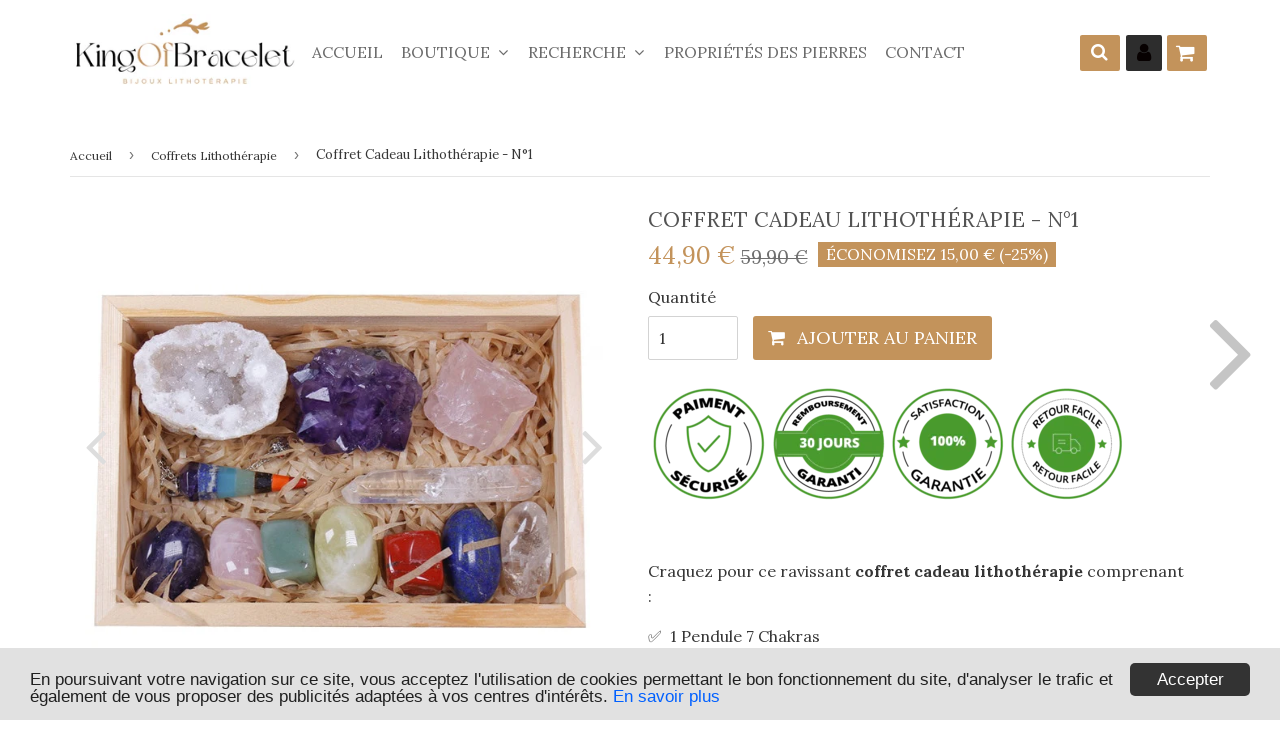

--- FILE ---
content_type: text/html; charset=utf-8
request_url: https://kingofbracelet.com/collections/coffret-lithotherapie/products/coffret-cadeau-lithotherapie-n-1
body_size: 22404
content:
<!doctype html>
<!--[if lt IE 7]><html class="no-js lt-ie9 lt-ie8 lt-ie7" lang="en"> <![endif]-->
<!--[if IE 7]><html class="no-js lt-ie9 lt-ie8" lang="en"> <![endif]-->
<!--[if IE 8]><html class="no-js lt-ie9" lang="en"> <![endif]-->
<!--[if IE 9 ]><html class="ie9 no-js"> <![endif]-->
<!--[if (gt IE 9)|!(IE)]><!--> <html class="no-touch no-js"> <!--<![endif]-->
<!-- Hotjar Tracking Code for https://kingofbracelet.com/ -->
<script>
    (function(h,o,t,j,a,r){
        h.hj=h.hj||function(){(h.hj.q=h.hj.q||[]).push(arguments)};
        h._hjSettings={hjid:1585463,hjsv:6};
        a=o.getElementsByTagName('head')[0];
        r=o.createElement('script');r.async=1;
        r.src=t+h._hjSettings.hjid+j+h._hjSettings.hjsv;
        a.appendChild(r);
    })(window,document,'https://static.hotjar.com/c/hotjar-','.js?sv=');
</script>

<head>
<!-- "snippets/booster-seo.liquid" was not rendered, the associated app was uninstalled -->

  <!-- google verification ================================================== -->
   
<meta name="google-site-verification" content="SPSuYEIpniz2gyzXylL1plEY5hCc4DO6Hz8rgAwMdwo" />
  <!-- Basic page needs ================================================== -->
  <meta charset="utf-8">
  <meta http-equiv="X-UA-Compatible" content="IE=edge,chrome=1">


<script async src="https://pagead2.googlesyndication.com/pagead/js/adsbygoogle.js?client=ca-pub-7925362093123464"
     crossorigin="anonymous"></script>
  

  
  <link rel="shortcut icon" href="//kingofbracelet.com/cdn/shop/files/favicon_32x32.png?v=1695644937" type="image/png" />
  

  <!-- Title and description ================================================== -->
<!-- "snippets/SEOManager.liquid" was not rendered, the associated app was uninstalled -->


  <!-- Product meta ================================================== -->
  
<meta property="og:site_name" content="King of Bracelet">
<meta property="og:url" content="https://kingofbracelet.com/products/coffret-cadeau-lithotherapie-n-1">
<meta property="og:title" content="Coffret Cadeau Lithothérapie - N°1">
<meta property="og:type" content="product">
<meta property="og:description" content="Craquez pour ce ravissant coffret cadeau lithothérapie comprenant :  ✅  1 Pendule 7 Chakras ✅  7 Pierres représentant les Chakras ✅  1 Quartz Rose Brut (2 à 3 cm) ✅  1 Druse d&#39;Améthyste (4 à 5cm) ✅  1 Géode de Quartz (5 à 6cm) ✅  1 Baguette de Quartz (6 à 8cm) Dimensions de la Boîte : 16 x 11 x 6 cm"><meta property="og:price:amount" content="44,90">
  <meta property="og:price:currency" content="EUR"><meta property="og:image" content="http://kingofbracelet.com/cdn/shop/products/product-image-1493144650_df23b563-89cd-4d2e-85e3-31f1e789d5c5_1024x1024.jpg?v=1603562535"><meta property="og:image" content="http://kingofbracelet.com/cdn/shop/products/product-image-1493144657_1024x1024.jpg?v=1603562535"><meta property="og:image" content="http://kingofbracelet.com/cdn/shop/products/product-image-1493144658_1024x1024.jpg?v=1603562535">
<meta property="og:image:secure_url" content="https://kingofbracelet.com/cdn/shop/products/product-image-1493144650_df23b563-89cd-4d2e-85e3-31f1e789d5c5_1024x1024.jpg?v=1603562535"><meta property="og:image:secure_url" content="https://kingofbracelet.com/cdn/shop/products/product-image-1493144657_1024x1024.jpg?v=1603562535"><meta property="og:image:secure_url" content="https://kingofbracelet.com/cdn/shop/products/product-image-1493144658_1024x1024.jpg?v=1603562535">



  <meta name="twitter:card" content="summary_large_image">
  <meta name="twitter:image" content="https://kingofbracelet.com/cdn/shop/products/product-image-1493144650_df23b563-89cd-4d2e-85e3-31f1e789d5c5_1024x1024.jpg?v=1603562535">
  <meta name="twitter:image:width" content="480">
  <meta name="twitter:image:height" content="480">

<meta name="twitter:title" content="Coffret Cadeau Lithothérapie - N°1">
<meta name="twitter:description" content="Craquez pour ce ravissant coffret cadeau lithothérapie comprenant :  ✅  1 Pendule 7 Chakras ✅  7 Pierres représentant les Chakras ✅  1 Quartz Rose Brut (2 à 3 cm) ✅  1 Druse d&#39;Améthyste (4 à 5cm) ✅  1 Géode de Quartz (5 à 6cm) ✅  1 Baguette de Quartz (6 à 8cm) Dimensions de la Boîte : 16 x 11 x 6 cm">

  <script>
  window.Personizely = {
    cart: {"note":null,"attributes":{},"original_total_price":0,"total_price":0,"total_discount":0,"total_weight":0.0,"item_count":0,"items":[],"requires_shipping":false,"currency":"EUR","items_subtotal_price":0,"cart_level_discount_applications":[],"checkout_charge_amount":0},
    customerId: '',
    moneyFormat: '{{amount_with_comma_separator}} €',
    cartCollections:{},
    productCollections:[160623525966,169737289806,169252847694,169737257038,160623558734],
  }; 
  </script>


  <!-- Helpers ================================================== -->
  <link rel="canonical" href="https://kingofbracelet.com/products/coffret-cadeau-lithotherapie-n-1">
  <meta name="viewport" content="width=device-width,initial-scale=1">

  

  <!-- CSS ================================================== -->

  <link href="//maxcdn.bootstrapcdn.com/font-awesome/4.7.0/css/font-awesome.min.css" rel="stylesheet" type="text/css" media="all" />
  <link href="//kingofbracelet.com/cdn/shop/t/8/assets/theme.scss.css?v=27876777952280508231768290116" rel="stylesheet" type="text/css" media="all" />
  <link href="//kingofbracelet.com/cdn/shop/t/8/assets/surcharge.scss.css?v=111603181540343972631559238659" rel="stylesheet" type="text/css" media="all" />  

  
  
  
  <link href="//fonts.googleapis.com/css?family=Lora:400,700" rel="stylesheet" type="text/css" media="all" />


  


  



  <!-- Header hook for plugins ================================================== -->
  <!-- "snippets/buddha-megamenu-before.liquid" was not rendered, the associated app was uninstalled -->
  <!-- "snippets/buddha-megamenu.liquid" was not rendered, the associated app was uninstalled -->
  <script>window.performance && window.performance.mark && window.performance.mark('shopify.content_for_header.start');</script><meta name="google-site-verification" content="SPSuYEIpniz2gyzXylL1plEY5hCc4DO6Hz8rgAwMdwo">
<meta id="shopify-digital-wallet" name="shopify-digital-wallet" content="/229277702/digital_wallets/dialog">
<link rel="alternate" type="application/json+oembed" href="https://kingofbracelet.com/products/coffret-cadeau-lithotherapie-n-1.oembed">
<script async="async" src="/checkouts/internal/preloads.js?locale=fr-FR"></script>
<script id="shopify-features" type="application/json">{"accessToken":"aacf6755a632b54dbb46eef990302616","betas":["rich-media-storefront-analytics"],"domain":"kingofbracelet.com","predictiveSearch":true,"shopId":229277702,"locale":"fr"}</script>
<script>var Shopify = Shopify || {};
Shopify.shop = "kingofbracelet.myshopify.com";
Shopify.locale = "fr";
Shopify.currency = {"active":"EUR","rate":"1.0"};
Shopify.country = "FR";
Shopify.theme = {"name":"kingofbracelet","id":73604071502,"schema_name":"Speedfly Theme","schema_version":"2.02.1","theme_store_id":null,"role":"main"};
Shopify.theme.handle = "null";
Shopify.theme.style = {"id":null,"handle":null};
Shopify.cdnHost = "kingofbracelet.com/cdn";
Shopify.routes = Shopify.routes || {};
Shopify.routes.root = "/";</script>
<script type="module">!function(o){(o.Shopify=o.Shopify||{}).modules=!0}(window);</script>
<script>!function(o){function n(){var o=[];function n(){o.push(Array.prototype.slice.apply(arguments))}return n.q=o,n}var t=o.Shopify=o.Shopify||{};t.loadFeatures=n(),t.autoloadFeatures=n()}(window);</script>
<script id="shop-js-analytics" type="application/json">{"pageType":"product"}</script>
<script defer="defer" async type="module" src="//kingofbracelet.com/cdn/shopifycloud/shop-js/modules/v2/client.init-shop-cart-sync_XvpUV7qp.fr.esm.js"></script>
<script defer="defer" async type="module" src="//kingofbracelet.com/cdn/shopifycloud/shop-js/modules/v2/chunk.common_C2xzKNNs.esm.js"></script>
<script type="module">
  await import("//kingofbracelet.com/cdn/shopifycloud/shop-js/modules/v2/client.init-shop-cart-sync_XvpUV7qp.fr.esm.js");
await import("//kingofbracelet.com/cdn/shopifycloud/shop-js/modules/v2/chunk.common_C2xzKNNs.esm.js");

  window.Shopify.SignInWithShop?.initShopCartSync?.({"fedCMEnabled":true,"windoidEnabled":true});

</script>
<script>(function() {
  var isLoaded = false;
  function asyncLoad() {
    if (isLoaded) return;
    isLoaded = true;
    var urls = ["https:\/\/static.klaviyo.com\/onsite\/js\/klaviyo.js?company_id=Wab4RJ\u0026shop=kingofbracelet.myshopify.com","https:\/\/static.klaviyo.com\/onsite\/js\/klaviyo.js?company_id=Wab4RJ\u0026shop=kingofbracelet.myshopify.com","https:\/\/static.klaviyo.com\/onsite\/js\/klaviyo.js?company_id=Wab4RJ\u0026shop=kingofbracelet.myshopify.com"];
    for (var i = 0; i < urls.length; i++) {
      var s = document.createElement('script');
      s.type = 'text/javascript';
      s.async = true;
      s.src = urls[i];
      var x = document.getElementsByTagName('script')[0];
      x.parentNode.insertBefore(s, x);
    }
  };
  if(window.attachEvent) {
    window.attachEvent('onload', asyncLoad);
  } else {
    window.addEventListener('load', asyncLoad, false);
  }
})();</script>
<script id="__st">var __st={"a":229277702,"offset":3600,"reqid":"6ea1780d-f9cd-4ddd-b44d-e97884bd7eab-1768768274","pageurl":"kingofbracelet.com\/collections\/coffret-lithotherapie\/products\/coffret-cadeau-lithotherapie-n-1","u":"775129c47353","p":"product","rtyp":"product","rid":4863255609422};</script>
<script>window.ShopifyPaypalV4VisibilityTracking = true;</script>
<script id="captcha-bootstrap">!function(){'use strict';const t='contact',e='account',n='new_comment',o=[[t,t],['blogs',n],['comments',n],[t,'customer']],c=[[e,'customer_login'],[e,'guest_login'],[e,'recover_customer_password'],[e,'create_customer']],r=t=>t.map((([t,e])=>`form[action*='/${t}']:not([data-nocaptcha='true']) input[name='form_type'][value='${e}']`)).join(','),a=t=>()=>t?[...document.querySelectorAll(t)].map((t=>t.form)):[];function s(){const t=[...o],e=r(t);return a(e)}const i='password',u='form_key',d=['recaptcha-v3-token','g-recaptcha-response','h-captcha-response',i],f=()=>{try{return window.sessionStorage}catch{return}},m='__shopify_v',_=t=>t.elements[u];function p(t,e,n=!1){try{const o=window.sessionStorage,c=JSON.parse(o.getItem(e)),{data:r}=function(t){const{data:e,action:n}=t;return t[m]||n?{data:e,action:n}:{data:t,action:n}}(c);for(const[e,n]of Object.entries(r))t.elements[e]&&(t.elements[e].value=n);n&&o.removeItem(e)}catch(o){console.error('form repopulation failed',{error:o})}}const l='form_type',E='cptcha';function T(t){t.dataset[E]=!0}const w=window,h=w.document,L='Shopify',v='ce_forms',y='captcha';let A=!1;((t,e)=>{const n=(g='f06e6c50-85a8-45c8-87d0-21a2b65856fe',I='https://cdn.shopify.com/shopifycloud/storefront-forms-hcaptcha/ce_storefront_forms_captcha_hcaptcha.v1.5.2.iife.js',D={infoText:'Protégé par hCaptcha',privacyText:'Confidentialité',termsText:'Conditions'},(t,e,n)=>{const o=w[L][v],c=o.bindForm;if(c)return c(t,g,e,D).then(n);var r;o.q.push([[t,g,e,D],n]),r=I,A||(h.body.append(Object.assign(h.createElement('script'),{id:'captcha-provider',async:!0,src:r})),A=!0)});var g,I,D;w[L]=w[L]||{},w[L][v]=w[L][v]||{},w[L][v].q=[],w[L][y]=w[L][y]||{},w[L][y].protect=function(t,e){n(t,void 0,e),T(t)},Object.freeze(w[L][y]),function(t,e,n,w,h,L){const[v,y,A,g]=function(t,e,n){const i=e?o:[],u=t?c:[],d=[...i,...u],f=r(d),m=r(i),_=r(d.filter((([t,e])=>n.includes(e))));return[a(f),a(m),a(_),s()]}(w,h,L),I=t=>{const e=t.target;return e instanceof HTMLFormElement?e:e&&e.form},D=t=>v().includes(t);t.addEventListener('submit',(t=>{const e=I(t);if(!e)return;const n=D(e)&&!e.dataset.hcaptchaBound&&!e.dataset.recaptchaBound,o=_(e),c=g().includes(e)&&(!o||!o.value);(n||c)&&t.preventDefault(),c&&!n&&(function(t){try{if(!f())return;!function(t){const e=f();if(!e)return;const n=_(t);if(!n)return;const o=n.value;o&&e.removeItem(o)}(t);const e=Array.from(Array(32),(()=>Math.random().toString(36)[2])).join('');!function(t,e){_(t)||t.append(Object.assign(document.createElement('input'),{type:'hidden',name:u})),t.elements[u].value=e}(t,e),function(t,e){const n=f();if(!n)return;const o=[...t.querySelectorAll(`input[type='${i}']`)].map((({name:t})=>t)),c=[...d,...o],r={};for(const[a,s]of new FormData(t).entries())c.includes(a)||(r[a]=s);n.setItem(e,JSON.stringify({[m]:1,action:t.action,data:r}))}(t,e)}catch(e){console.error('failed to persist form',e)}}(e),e.submit())}));const S=(t,e)=>{t&&!t.dataset[E]&&(n(t,e.some((e=>e===t))),T(t))};for(const o of['focusin','change'])t.addEventListener(o,(t=>{const e=I(t);D(e)&&S(e,y())}));const B=e.get('form_key'),M=e.get(l),P=B&&M;t.addEventListener('DOMContentLoaded',(()=>{const t=y();if(P)for(const e of t)e.elements[l].value===M&&p(e,B);[...new Set([...A(),...v().filter((t=>'true'===t.dataset.shopifyCaptcha))])].forEach((e=>S(e,t)))}))}(h,new URLSearchParams(w.location.search),n,t,e,['guest_login'])})(!0,!0)}();</script>
<script integrity="sha256-4kQ18oKyAcykRKYeNunJcIwy7WH5gtpwJnB7kiuLZ1E=" data-source-attribution="shopify.loadfeatures" defer="defer" src="//kingofbracelet.com/cdn/shopifycloud/storefront/assets/storefront/load_feature-a0a9edcb.js" crossorigin="anonymous"></script>
<script data-source-attribution="shopify.dynamic_checkout.dynamic.init">var Shopify=Shopify||{};Shopify.PaymentButton=Shopify.PaymentButton||{isStorefrontPortableWallets:!0,init:function(){window.Shopify.PaymentButton.init=function(){};var t=document.createElement("script");t.src="https://kingofbracelet.com/cdn/shopifycloud/portable-wallets/latest/portable-wallets.fr.js",t.type="module",document.head.appendChild(t)}};
</script>
<script data-source-attribution="shopify.dynamic_checkout.buyer_consent">
  function portableWalletsHideBuyerConsent(e){var t=document.getElementById("shopify-buyer-consent"),n=document.getElementById("shopify-subscription-policy-button");t&&n&&(t.classList.add("hidden"),t.setAttribute("aria-hidden","true"),n.removeEventListener("click",e))}function portableWalletsShowBuyerConsent(e){var t=document.getElementById("shopify-buyer-consent"),n=document.getElementById("shopify-subscription-policy-button");t&&n&&(t.classList.remove("hidden"),t.removeAttribute("aria-hidden"),n.addEventListener("click",e))}window.Shopify?.PaymentButton&&(window.Shopify.PaymentButton.hideBuyerConsent=portableWalletsHideBuyerConsent,window.Shopify.PaymentButton.showBuyerConsent=portableWalletsShowBuyerConsent);
</script>
<script data-source-attribution="shopify.dynamic_checkout.cart.bootstrap">document.addEventListener("DOMContentLoaded",(function(){function t(){return document.querySelector("shopify-accelerated-checkout-cart, shopify-accelerated-checkout")}if(t())Shopify.PaymentButton.init();else{new MutationObserver((function(e,n){t()&&(Shopify.PaymentButton.init(),n.disconnect())})).observe(document.body,{childList:!0,subtree:!0})}}));
</script>

<script>window.performance && window.performance.mark && window.performance.mark('shopify.content_for_header.end');</script>

  <script src="//kingofbracelet.com/cdn/shop/t/8/assets/jquery-2.2.3.min.js?v=58211863146907186831559238648" type="text/javascript"></script>   

  <script src="//kingofbracelet.com/cdn/shop/t/8/assets/vendor.js?v=111798733794045914731559238650" defer></script>
  <script src="//kingofbracelet.com/cdn/shop/t/8/assets/theme.js?v=137979733638983767161609098811" defer></script>
  <script src="//kingofbracelet.com/cdn/shop/t/8/assets/surcharge.js?v=111603181540343972631559238659" defer></script>

  
    
  
   

  <!-- Code script ================================================== -->
     
  
<!-- Global site tag (gtag.js) - Google Ads: 793981576 -->
<script async src="https://www.googletagmanager.com/gtag/js?id=AW-793981576"></script>
<script>
  window.dataLayer = window.dataLayer || [];
  function gtag(){dataLayer.push(arguments);}
  gtag('js', new Date());

  gtag('config', 'AW-793981576');
</script>

	<script>var loox_global_hash = '1562306245486';</script><style>.loox-reviews-default { max-width: 1200px; margin: 0 auto; }</style>
<!-- "snippets/alireviews_core.liquid" was not rendered, the associated app was uninstalled --> 
 <!--Gem_Page_Header_Script-->
    


<!--End_Gem_Page_Header_Script-->
<script>var scaaffCheck = false;</script>
<script src="//kingofbracelet.com/cdn/shop/t/8/assets/sca_affiliate.js?v=176559601501031760171567006830" type="text/javascript"></script>


  
<link href="https://monorail-edge.shopifysvc.com" rel="dns-prefetch">
<script>(function(){if ("sendBeacon" in navigator && "performance" in window) {try {var session_token_from_headers = performance.getEntriesByType('navigation')[0].serverTiming.find(x => x.name == '_s').description;} catch {var session_token_from_headers = undefined;}var session_cookie_matches = document.cookie.match(/_shopify_s=([^;]*)/);var session_token_from_cookie = session_cookie_matches && session_cookie_matches.length === 2 ? session_cookie_matches[1] : "";var session_token = session_token_from_headers || session_token_from_cookie || "";function handle_abandonment_event(e) {var entries = performance.getEntries().filter(function(entry) {return /monorail-edge.shopifysvc.com/.test(entry.name);});if (!window.abandonment_tracked && entries.length === 0) {window.abandonment_tracked = true;var currentMs = Date.now();var navigation_start = performance.timing.navigationStart;var payload = {shop_id: 229277702,url: window.location.href,navigation_start,duration: currentMs - navigation_start,session_token,page_type: "product"};window.navigator.sendBeacon("https://monorail-edge.shopifysvc.com/v1/produce", JSON.stringify({schema_id: "online_store_buyer_site_abandonment/1.1",payload: payload,metadata: {event_created_at_ms: currentMs,event_sent_at_ms: currentMs}}));}}window.addEventListener('pagehide', handle_abandonment_event);}}());</script>
<script id="web-pixels-manager-setup">(function e(e,d,r,n,o){if(void 0===o&&(o={}),!Boolean(null===(a=null===(i=window.Shopify)||void 0===i?void 0:i.analytics)||void 0===a?void 0:a.replayQueue)){var i,a;window.Shopify=window.Shopify||{};var t=window.Shopify;t.analytics=t.analytics||{};var s=t.analytics;s.replayQueue=[],s.publish=function(e,d,r){return s.replayQueue.push([e,d,r]),!0};try{self.performance.mark("wpm:start")}catch(e){}var l=function(){var e={modern:/Edge?\/(1{2}[4-9]|1[2-9]\d|[2-9]\d{2}|\d{4,})\.\d+(\.\d+|)|Firefox\/(1{2}[4-9]|1[2-9]\d|[2-9]\d{2}|\d{4,})\.\d+(\.\d+|)|Chrom(ium|e)\/(9{2}|\d{3,})\.\d+(\.\d+|)|(Maci|X1{2}).+ Version\/(15\.\d+|(1[6-9]|[2-9]\d|\d{3,})\.\d+)([,.]\d+|)( \(\w+\)|)( Mobile\/\w+|) Safari\/|Chrome.+OPR\/(9{2}|\d{3,})\.\d+\.\d+|(CPU[ +]OS|iPhone[ +]OS|CPU[ +]iPhone|CPU IPhone OS|CPU iPad OS)[ +]+(15[._]\d+|(1[6-9]|[2-9]\d|\d{3,})[._]\d+)([._]\d+|)|Android:?[ /-](13[3-9]|1[4-9]\d|[2-9]\d{2}|\d{4,})(\.\d+|)(\.\d+|)|Android.+Firefox\/(13[5-9]|1[4-9]\d|[2-9]\d{2}|\d{4,})\.\d+(\.\d+|)|Android.+Chrom(ium|e)\/(13[3-9]|1[4-9]\d|[2-9]\d{2}|\d{4,})\.\d+(\.\d+|)|SamsungBrowser\/([2-9]\d|\d{3,})\.\d+/,legacy:/Edge?\/(1[6-9]|[2-9]\d|\d{3,})\.\d+(\.\d+|)|Firefox\/(5[4-9]|[6-9]\d|\d{3,})\.\d+(\.\d+|)|Chrom(ium|e)\/(5[1-9]|[6-9]\d|\d{3,})\.\d+(\.\d+|)([\d.]+$|.*Safari\/(?![\d.]+ Edge\/[\d.]+$))|(Maci|X1{2}).+ Version\/(10\.\d+|(1[1-9]|[2-9]\d|\d{3,})\.\d+)([,.]\d+|)( \(\w+\)|)( Mobile\/\w+|) Safari\/|Chrome.+OPR\/(3[89]|[4-9]\d|\d{3,})\.\d+\.\d+|(CPU[ +]OS|iPhone[ +]OS|CPU[ +]iPhone|CPU IPhone OS|CPU iPad OS)[ +]+(10[._]\d+|(1[1-9]|[2-9]\d|\d{3,})[._]\d+)([._]\d+|)|Android:?[ /-](13[3-9]|1[4-9]\d|[2-9]\d{2}|\d{4,})(\.\d+|)(\.\d+|)|Mobile Safari.+OPR\/([89]\d|\d{3,})\.\d+\.\d+|Android.+Firefox\/(13[5-9]|1[4-9]\d|[2-9]\d{2}|\d{4,})\.\d+(\.\d+|)|Android.+Chrom(ium|e)\/(13[3-9]|1[4-9]\d|[2-9]\d{2}|\d{4,})\.\d+(\.\d+|)|Android.+(UC? ?Browser|UCWEB|U3)[ /]?(15\.([5-9]|\d{2,})|(1[6-9]|[2-9]\d|\d{3,})\.\d+)\.\d+|SamsungBrowser\/(5\.\d+|([6-9]|\d{2,})\.\d+)|Android.+MQ{2}Browser\/(14(\.(9|\d{2,})|)|(1[5-9]|[2-9]\d|\d{3,})(\.\d+|))(\.\d+|)|K[Aa][Ii]OS\/(3\.\d+|([4-9]|\d{2,})\.\d+)(\.\d+|)/},d=e.modern,r=e.legacy,n=navigator.userAgent;return n.match(d)?"modern":n.match(r)?"legacy":"unknown"}(),u="modern"===l?"modern":"legacy",c=(null!=n?n:{modern:"",legacy:""})[u],f=function(e){return[e.baseUrl,"/wpm","/b",e.hashVersion,"modern"===e.buildTarget?"m":"l",".js"].join("")}({baseUrl:d,hashVersion:r,buildTarget:u}),m=function(e){var d=e.version,r=e.bundleTarget,n=e.surface,o=e.pageUrl,i=e.monorailEndpoint;return{emit:function(e){var a=e.status,t=e.errorMsg,s=(new Date).getTime(),l=JSON.stringify({metadata:{event_sent_at_ms:s},events:[{schema_id:"web_pixels_manager_load/3.1",payload:{version:d,bundle_target:r,page_url:o,status:a,surface:n,error_msg:t},metadata:{event_created_at_ms:s}}]});if(!i)return console&&console.warn&&console.warn("[Web Pixels Manager] No Monorail endpoint provided, skipping logging."),!1;try{return self.navigator.sendBeacon.bind(self.navigator)(i,l)}catch(e){}var u=new XMLHttpRequest;try{return u.open("POST",i,!0),u.setRequestHeader("Content-Type","text/plain"),u.send(l),!0}catch(e){return console&&console.warn&&console.warn("[Web Pixels Manager] Got an unhandled error while logging to Monorail."),!1}}}}({version:r,bundleTarget:l,surface:e.surface,pageUrl:self.location.href,monorailEndpoint:e.monorailEndpoint});try{o.browserTarget=l,function(e){var d=e.src,r=e.async,n=void 0===r||r,o=e.onload,i=e.onerror,a=e.sri,t=e.scriptDataAttributes,s=void 0===t?{}:t,l=document.createElement("script"),u=document.querySelector("head"),c=document.querySelector("body");if(l.async=n,l.src=d,a&&(l.integrity=a,l.crossOrigin="anonymous"),s)for(var f in s)if(Object.prototype.hasOwnProperty.call(s,f))try{l.dataset[f]=s[f]}catch(e){}if(o&&l.addEventListener("load",o),i&&l.addEventListener("error",i),u)u.appendChild(l);else{if(!c)throw new Error("Did not find a head or body element to append the script");c.appendChild(l)}}({src:f,async:!0,onload:function(){if(!function(){var e,d;return Boolean(null===(d=null===(e=window.Shopify)||void 0===e?void 0:e.analytics)||void 0===d?void 0:d.initialized)}()){var d=window.webPixelsManager.init(e)||void 0;if(d){var r=window.Shopify.analytics;r.replayQueue.forEach((function(e){var r=e[0],n=e[1],o=e[2];d.publishCustomEvent(r,n,o)})),r.replayQueue=[],r.publish=d.publishCustomEvent,r.visitor=d.visitor,r.initialized=!0}}},onerror:function(){return m.emit({status:"failed",errorMsg:"".concat(f," has failed to load")})},sri:function(e){var d=/^sha384-[A-Za-z0-9+/=]+$/;return"string"==typeof e&&d.test(e)}(c)?c:"",scriptDataAttributes:o}),m.emit({status:"loading"})}catch(e){m.emit({status:"failed",errorMsg:(null==e?void 0:e.message)||"Unknown error"})}}})({shopId: 229277702,storefrontBaseUrl: "https://kingofbracelet.com",extensionsBaseUrl: "https://extensions.shopifycdn.com/cdn/shopifycloud/web-pixels-manager",monorailEndpoint: "https://monorail-edge.shopifysvc.com/unstable/produce_batch",surface: "storefront-renderer",enabledBetaFlags: ["2dca8a86"],webPixelsConfigList: [{"id":"1158578524","configuration":"{\"config\":\"{\\\"pixel_id\\\":\\\"GT-K4ZN6QQ\\\",\\\"target_country\\\":\\\"FR\\\",\\\"gtag_events\\\":[{\\\"type\\\":\\\"purchase\\\",\\\"action_label\\\":\\\"MC-6N25M4RN08\\\"},{\\\"type\\\":\\\"page_view\\\",\\\"action_label\\\":\\\"MC-6N25M4RN08\\\"},{\\\"type\\\":\\\"view_item\\\",\\\"action_label\\\":\\\"MC-6N25M4RN08\\\"}],\\\"enable_monitoring_mode\\\":false}\"}","eventPayloadVersion":"v1","runtimeContext":"OPEN","scriptVersion":"b2a88bafab3e21179ed38636efcd8a93","type":"APP","apiClientId":1780363,"privacyPurposes":[],"dataSharingAdjustments":{"protectedCustomerApprovalScopes":["read_customer_address","read_customer_email","read_customer_name","read_customer_personal_data","read_customer_phone"]}},{"id":"145883484","configuration":"{\"tagID\":\"2614002391104\"}","eventPayloadVersion":"v1","runtimeContext":"STRICT","scriptVersion":"18031546ee651571ed29edbe71a3550b","type":"APP","apiClientId":3009811,"privacyPurposes":["ANALYTICS","MARKETING","SALE_OF_DATA"],"dataSharingAdjustments":{"protectedCustomerApprovalScopes":["read_customer_address","read_customer_email","read_customer_name","read_customer_personal_data","read_customer_phone"]}},{"id":"168657244","eventPayloadVersion":"v1","runtimeContext":"LAX","scriptVersion":"1","type":"CUSTOM","privacyPurposes":["MARKETING"],"name":"Meta pixel (migrated)"},{"id":"199262556","eventPayloadVersion":"v1","runtimeContext":"LAX","scriptVersion":"1","type":"CUSTOM","privacyPurposes":["ANALYTICS"],"name":"Google Analytics tag (migrated)"},{"id":"shopify-app-pixel","configuration":"{}","eventPayloadVersion":"v1","runtimeContext":"STRICT","scriptVersion":"0450","apiClientId":"shopify-pixel","type":"APP","privacyPurposes":["ANALYTICS","MARKETING"]},{"id":"shopify-custom-pixel","eventPayloadVersion":"v1","runtimeContext":"LAX","scriptVersion":"0450","apiClientId":"shopify-pixel","type":"CUSTOM","privacyPurposes":["ANALYTICS","MARKETING"]}],isMerchantRequest: false,initData: {"shop":{"name":"King of Bracelet","paymentSettings":{"currencyCode":"EUR"},"myshopifyDomain":"kingofbracelet.myshopify.com","countryCode":"FR","storefrontUrl":"https:\/\/kingofbracelet.com"},"customer":null,"cart":null,"checkout":null,"productVariants":[{"price":{"amount":44.9,"currencyCode":"EUR"},"product":{"title":"Coffret Cadeau Lithothérapie - N°1","vendor":"King of Bracelet","id":"4863255609422","untranslatedTitle":"Coffret Cadeau Lithothérapie - N°1","url":"\/products\/coffret-cadeau-lithotherapie-n-1","type":""},"id":"32697689899086","image":{"src":"\/\/kingofbracelet.com\/cdn\/shop\/products\/product-image-1493144650_df23b563-89cd-4d2e-85e3-31f1e789d5c5.jpg?v=1603562535"},"sku":"39180435-wooden-box","title":"Default Title","untranslatedTitle":"Default Title"}],"purchasingCompany":null},},"https://kingofbracelet.com/cdn","fcfee988w5aeb613cpc8e4bc33m6693e112",{"modern":"","legacy":""},{"shopId":"229277702","storefrontBaseUrl":"https:\/\/kingofbracelet.com","extensionBaseUrl":"https:\/\/extensions.shopifycdn.com\/cdn\/shopifycloud\/web-pixels-manager","surface":"storefront-renderer","enabledBetaFlags":"[\"2dca8a86\"]","isMerchantRequest":"false","hashVersion":"fcfee988w5aeb613cpc8e4bc33m6693e112","publish":"custom","events":"[[\"page_viewed\",{}],[\"product_viewed\",{\"productVariant\":{\"price\":{\"amount\":44.9,\"currencyCode\":\"EUR\"},\"product\":{\"title\":\"Coffret Cadeau Lithothérapie - N°1\",\"vendor\":\"King of Bracelet\",\"id\":\"4863255609422\",\"untranslatedTitle\":\"Coffret Cadeau Lithothérapie - N°1\",\"url\":\"\/products\/coffret-cadeau-lithotherapie-n-1\",\"type\":\"\"},\"id\":\"32697689899086\",\"image\":{\"src\":\"\/\/kingofbracelet.com\/cdn\/shop\/products\/product-image-1493144650_df23b563-89cd-4d2e-85e3-31f1e789d5c5.jpg?v=1603562535\"},\"sku\":\"39180435-wooden-box\",\"title\":\"Default Title\",\"untranslatedTitle\":\"Default Title\"}}]]"});</script><script>
  window.ShopifyAnalytics = window.ShopifyAnalytics || {};
  window.ShopifyAnalytics.meta = window.ShopifyAnalytics.meta || {};
  window.ShopifyAnalytics.meta.currency = 'EUR';
  var meta = {"product":{"id":4863255609422,"gid":"gid:\/\/shopify\/Product\/4863255609422","vendor":"King of Bracelet","type":"","handle":"coffret-cadeau-lithotherapie-n-1","variants":[{"id":32697689899086,"price":4490,"name":"Coffret Cadeau Lithothérapie - N°1","public_title":null,"sku":"39180435-wooden-box"}],"remote":false},"page":{"pageType":"product","resourceType":"product","resourceId":4863255609422,"requestId":"6ea1780d-f9cd-4ddd-b44d-e97884bd7eab-1768768274"}};
  for (var attr in meta) {
    window.ShopifyAnalytics.meta[attr] = meta[attr];
  }
</script>
<script class="analytics">
  (function () {
    var customDocumentWrite = function(content) {
      var jquery = null;

      if (window.jQuery) {
        jquery = window.jQuery;
      } else if (window.Checkout && window.Checkout.$) {
        jquery = window.Checkout.$;
      }

      if (jquery) {
        jquery('body').append(content);
      }
    };

    var hasLoggedConversion = function(token) {
      if (token) {
        return document.cookie.indexOf('loggedConversion=' + token) !== -1;
      }
      return false;
    }

    var setCookieIfConversion = function(token) {
      if (token) {
        var twoMonthsFromNow = new Date(Date.now());
        twoMonthsFromNow.setMonth(twoMonthsFromNow.getMonth() + 2);

        document.cookie = 'loggedConversion=' + token + '; expires=' + twoMonthsFromNow;
      }
    }

    var trekkie = window.ShopifyAnalytics.lib = window.trekkie = window.trekkie || [];
    if (trekkie.integrations) {
      return;
    }
    trekkie.methods = [
      'identify',
      'page',
      'ready',
      'track',
      'trackForm',
      'trackLink'
    ];
    trekkie.factory = function(method) {
      return function() {
        var args = Array.prototype.slice.call(arguments);
        args.unshift(method);
        trekkie.push(args);
        return trekkie;
      };
    };
    for (var i = 0; i < trekkie.methods.length; i++) {
      var key = trekkie.methods[i];
      trekkie[key] = trekkie.factory(key);
    }
    trekkie.load = function(config) {
      trekkie.config = config || {};
      trekkie.config.initialDocumentCookie = document.cookie;
      var first = document.getElementsByTagName('script')[0];
      var script = document.createElement('script');
      script.type = 'text/javascript';
      script.onerror = function(e) {
        var scriptFallback = document.createElement('script');
        scriptFallback.type = 'text/javascript';
        scriptFallback.onerror = function(error) {
                var Monorail = {
      produce: function produce(monorailDomain, schemaId, payload) {
        var currentMs = new Date().getTime();
        var event = {
          schema_id: schemaId,
          payload: payload,
          metadata: {
            event_created_at_ms: currentMs,
            event_sent_at_ms: currentMs
          }
        };
        return Monorail.sendRequest("https://" + monorailDomain + "/v1/produce", JSON.stringify(event));
      },
      sendRequest: function sendRequest(endpointUrl, payload) {
        // Try the sendBeacon API
        if (window && window.navigator && typeof window.navigator.sendBeacon === 'function' && typeof window.Blob === 'function' && !Monorail.isIos12()) {
          var blobData = new window.Blob([payload], {
            type: 'text/plain'
          });

          if (window.navigator.sendBeacon(endpointUrl, blobData)) {
            return true;
          } // sendBeacon was not successful

        } // XHR beacon

        var xhr = new XMLHttpRequest();

        try {
          xhr.open('POST', endpointUrl);
          xhr.setRequestHeader('Content-Type', 'text/plain');
          xhr.send(payload);
        } catch (e) {
          console.log(e);
        }

        return false;
      },
      isIos12: function isIos12() {
        return window.navigator.userAgent.lastIndexOf('iPhone; CPU iPhone OS 12_') !== -1 || window.navigator.userAgent.lastIndexOf('iPad; CPU OS 12_') !== -1;
      }
    };
    Monorail.produce('monorail-edge.shopifysvc.com',
      'trekkie_storefront_load_errors/1.1',
      {shop_id: 229277702,
      theme_id: 73604071502,
      app_name: "storefront",
      context_url: window.location.href,
      source_url: "//kingofbracelet.com/cdn/s/trekkie.storefront.cd680fe47e6c39ca5d5df5f0a32d569bc48c0f27.min.js"});

        };
        scriptFallback.async = true;
        scriptFallback.src = '//kingofbracelet.com/cdn/s/trekkie.storefront.cd680fe47e6c39ca5d5df5f0a32d569bc48c0f27.min.js';
        first.parentNode.insertBefore(scriptFallback, first);
      };
      script.async = true;
      script.src = '//kingofbracelet.com/cdn/s/trekkie.storefront.cd680fe47e6c39ca5d5df5f0a32d569bc48c0f27.min.js';
      first.parentNode.insertBefore(script, first);
    };
    trekkie.load(
      {"Trekkie":{"appName":"storefront","development":false,"defaultAttributes":{"shopId":229277702,"isMerchantRequest":null,"themeId":73604071502,"themeCityHash":"13978602779131515592","contentLanguage":"fr","currency":"EUR","eventMetadataId":"8d74caf2-3e62-4f8e-ad79-d63642fe409f"},"isServerSideCookieWritingEnabled":true,"monorailRegion":"shop_domain","enabledBetaFlags":["65f19447"]},"Session Attribution":{},"S2S":{"facebookCapiEnabled":false,"source":"trekkie-storefront-renderer","apiClientId":580111}}
    );

    var loaded = false;
    trekkie.ready(function() {
      if (loaded) return;
      loaded = true;

      window.ShopifyAnalytics.lib = window.trekkie;

      var originalDocumentWrite = document.write;
      document.write = customDocumentWrite;
      try { window.ShopifyAnalytics.merchantGoogleAnalytics.call(this); } catch(error) {};
      document.write = originalDocumentWrite;

      window.ShopifyAnalytics.lib.page(null,{"pageType":"product","resourceType":"product","resourceId":4863255609422,"requestId":"6ea1780d-f9cd-4ddd-b44d-e97884bd7eab-1768768274","shopifyEmitted":true});

      var match = window.location.pathname.match(/checkouts\/(.+)\/(thank_you|post_purchase)/)
      var token = match? match[1]: undefined;
      if (!hasLoggedConversion(token)) {
        setCookieIfConversion(token);
        window.ShopifyAnalytics.lib.track("Viewed Product",{"currency":"EUR","variantId":32697689899086,"productId":4863255609422,"productGid":"gid:\/\/shopify\/Product\/4863255609422","name":"Coffret Cadeau Lithothérapie - N°1","price":"44.90","sku":"39180435-wooden-box","brand":"King of Bracelet","variant":null,"category":"","nonInteraction":true,"remote":false},undefined,undefined,{"shopifyEmitted":true});
      window.ShopifyAnalytics.lib.track("monorail:\/\/trekkie_storefront_viewed_product\/1.1",{"currency":"EUR","variantId":32697689899086,"productId":4863255609422,"productGid":"gid:\/\/shopify\/Product\/4863255609422","name":"Coffret Cadeau Lithothérapie - N°1","price":"44.90","sku":"39180435-wooden-box","brand":"King of Bracelet","variant":null,"category":"","nonInteraction":true,"remote":false,"referer":"https:\/\/kingofbracelet.com\/collections\/coffret-lithotherapie\/products\/coffret-cadeau-lithotherapie-n-1"});
      }
    });


        var eventsListenerScript = document.createElement('script');
        eventsListenerScript.async = true;
        eventsListenerScript.src = "//kingofbracelet.com/cdn/shopifycloud/storefront/assets/shop_events_listener-3da45d37.js";
        document.getElementsByTagName('head')[0].appendChild(eventsListenerScript);

})();</script>
  <script>
  if (!window.ga || (window.ga && typeof window.ga !== 'function')) {
    window.ga = function ga() {
      (window.ga.q = window.ga.q || []).push(arguments);
      if (window.Shopify && window.Shopify.analytics && typeof window.Shopify.analytics.publish === 'function') {
        window.Shopify.analytics.publish("ga_stub_called", {}, {sendTo: "google_osp_migration"});
      }
      console.error("Shopify's Google Analytics stub called with:", Array.from(arguments), "\nSee https://help.shopify.com/manual/promoting-marketing/pixels/pixel-migration#google for more information.");
    };
    if (window.Shopify && window.Shopify.analytics && typeof window.Shopify.analytics.publish === 'function') {
      window.Shopify.analytics.publish("ga_stub_initialized", {}, {sendTo: "google_osp_migration"});
    }
  }
</script>
<script
  defer
  src="https://kingofbracelet.com/cdn/shopifycloud/perf-kit/shopify-perf-kit-3.0.4.min.js"
  data-application="storefront-renderer"
  data-shop-id="229277702"
  data-render-region="gcp-us-east1"
  data-page-type="product"
  data-theme-instance-id="73604071502"
  data-theme-name="Speedfly Theme"
  data-theme-version="2.02.1"
  data-monorail-region="shop_domain"
  data-resource-timing-sampling-rate="10"
  data-shs="true"
  data-shs-beacon="true"
  data-shs-export-with-fetch="true"
  data-shs-logs-sample-rate="1"
  data-shs-beacon-endpoint="https://kingofbracelet.com/api/collect"
></script>
</head>

<body   id="coffret-cadeau-lithotherapie-n-1" class="product-review-disabled size-format-true template-product" >
  <!-- "snippets/buddha-megamenu-wireframe.liquid" was not rendered, the associated app was uninstalled -->

    
   
   
  <div class="mono-produit-false">  
      
    
    
    

      

      <div id="shopify-section-header" class="shopify-section header-section"><div class="mobile-type-header-0 cont-header header-noborder-true header-fixed-false header2">
  
    
    
    
  
  
  
  <div class="header-wrapper">
<header class="site-header" role="banner" data-section-id="header" data-section-type="header-section">
  <div class="wrapper">
    <div class="grid--header2">       
      <div class="grid-20"> 
      
        <div class="h1 header-logo" itemscope itemtype="http://schema.org/Organization">
          
          
           
          <a class="logo-link" href="/" itemprop="url">
            <img src="//kingofbracelet.com/cdn/shop/files/bracelet-lithotherapie-king-of-bracelet_260x.png?v=1695644651"
                 srcset="//kingofbracelet.com/cdn/shop/files/bracelet-lithotherapie-king-of-bracelet_260x.png?v=1695644651 1x, //kingofbracelet.com/cdn/shop/files/bracelet-lithotherapie-king-of-bracelet_260x@2x.png?v=1695644651 2x"
                 alt="King of Bracelet"
                 itemprop="logo">
          </a>
          
          
        </div>
      
        </div>
      <div class="grid-60 grid-center">
      <div class="grid-item text-center large--text-right">
      <nav class="nav-bar" role="navigation">
        <div class="wrapper">
        
          
          <div class="no-pc"><form action="/search" method="get" class="search-bar" role="search">
  <input type="hidden" name="type" value="product">
  <input type="search" id="search-bar-input" name="q" value="" placeholder="Rechercher" aria-label="Rechercher">
  <button type="submit" class="search-bar--submit icon-fallback-text">    
    <i class="fa fa-search aria-hidden="true"></i>
  </button>
</form>
                                             
                                              </div>
          

          
           
          <ul class="site-nav nav-position-1" id="accessibleNav">
  
  
  <li data-dropdown-rel="accueil" >
    <a href="/">Accueil</a>
  </li>
  
  
  
  <li data-dropdown-rel="boutique" class="site-nav--has-dropdown" aria-haspopup="true">
    
    <a  href="/collections/bracelets-mala-bouddhiste-tibetain">Boutique
      <span class="icon-fallback-text">
        <i class="fa fa-angle-down" aria-hidden="true"></i>
      </span></a>
    

        
   
	<ul class="site-nav--dropdown ">
      
      
      <li >
        <a href="/collections/bracelets-mala-bouddhiste-tibetain">Tous les Produits</a>

      </li>
      
      
      
      <li >
        <a href="/collections/nouvelle-collection">Nouvelle Collection</a>

      </li>
      
      
      
      <li >
        <a href="/collections/bracelets-mala-108-perles">Bracelets Malas</a>

      </li>
      
      
      
      <li >
        <a href="/collections/bracelets-tibetains">Bracelets Tibétains</a>

      </li>
      
      
      
      <li >
        <a href="/collections/bracelets-boheme">Bracelets Bohème</a>

      </li>
      
      
      
      <li >
        <a href="/collections/bracelets-7-chakras">Bracelets 7 Chakras</a>

      </li>
      
      
      
      <li >
        <a href="/collections/bracelet-distance-couple">Bracelets Distance</a>

      </li>
      
      
      
      <li >
        <a href="/collections/lot-bracelets">Nos Bons Plans</a>

      </li>
      
      
      
      <li >
        <a href="/collections/bracelets-bois">Bracelets Bois</a>

      </li>
      
      
    </ul>
   
    
  </li>
  
  
  
  <li data-dropdown-rel="recherche" class="site-nav--has-dropdown" aria-haspopup="true">
    
    <a  href="https://kingofbracelet.com/search">Recherche
      <span class="icon-fallback-text">
        <i class="fa fa-angle-down" aria-hidden="true"></i>
      </span></a>
    

        
   
	<ul class="site-nav--dropdown ">
      
      
      <li >
        <a href="/pages/pierres-naturelles-1">Par Pierre</a>

      </li>
      
      
      
      <li >
        <a href="/pages/symbole">Par Symbole</a>

      </li>
      
      
      
      <li >
        <a href="/pages/recherche-par-benefices">Par Bénéfice</a>

      </li>
      
      
      
      <li >
        <a href="/pages/recherche-par-couleur">Par Couleur</a>

      </li>
      
      
      
      <li >
        <a href="/pages/recherche-par-chakra">Par Chakra</a>

      </li>
      
      
      
      <li >
        <a href="/pages/recherche-par-signe-astrologique">Par Signe Astrologique</a>

      </li>
      
      
    </ul>
   
    
  </li>
  
  
  
  <li data-dropdown-rel="proprietes-des-pierres" >
    <a href="/pages/proprietes-des-pierres">Propriétés des Pierres</a>
  </li>
  
  
  
  <li data-dropdown-rel="contact" >
    <a href="/pages/contactez-nous">Contact</a>
  </li>
  
    
  
  
  <li class="customer-navlink large--hide"><a href="https://shopify.com/229277702/account?locale=fr&amp;region_country=FR" id="customer_login_link">Connexion</a></li>
  <li class="customer-navlink large--hide"><a href="https://shopify.com/229277702/account?locale=fr" id="customer_register_link">Créer un compte</a></li>
  
  
</ul>


          
        </div>
      </nav>
      
    </div> </div>
      
      <div class="grid-20"> 
        <div class="no-mobile">

          <a href="/cart" class="header-cart-btn  cart-toggle ">
            <i class="fa fa-shopping-cart"></i>
            <span class="cart-count cart-badge--desktop hidden-count">0</span>
          </a>
          
          
          <span class="site-header--meta-links medium-down--hide boxconnexion-show-true">
           <a href="/account"><i class="fa fa-user" aria-hidden="true"></i></a>
          </span>
          
          
          
        
        
          
          <form action="/search" method="get" class="search-bar" role="search">
  <input type="hidden" name="type" value="product">
  <input type="search" id="search-bar-input" name="q" value="" placeholder="Rechercher" aria-label="Rechercher">
  <button type="submit" class="search-bar--submit icon-fallback-text">    
    <i class="fa fa-search aria-hidden="true"></i>
  </button>
</form>
                                             
                                             

          
        </div>
      </div>
    </div>
    </header>

  <div id="mobileNavBar">
  <div class="display-table-cell">
    <a class="menu-toggle mobileNavBar-link">
      <span class="icon icon-hamburger"></span>
      
    </a>
  </div>
  
  
  <div class="display-table-cell">
    
    
    <a  href="/" itemprop="url" class="mobile-link-logo">
      <img src="//kingofbracelet.com/cdn/shop/files/bracelet-lithotherapie-king-of-bracelet_260x.png?v=1695644651"
           srcset="//kingofbracelet.com/cdn/shop/files/bracelet-lithotherapie-king-of-bracelet_260x.png?v=1695644651 1x, //kingofbracelet.com/cdn/shop/files/bracelet-lithotherapie-king-of-bracelet_260x@2x.png?v=1695644651 2x"
           alt="King of Bracelet"
           itemprop="logo">
    </a>
    
  </div>
  
  <div class="display-table-cell">
    <a href="/cart" class="cart-link cart-toggle mobileNavBar-link">
      <span class="icon icon-cart"></span>
       <span class="cart-count hidden-count">0</span>
    </a>
  </div>
</div>
  
  </div>
  
  
     
  
</div>

</div>   

      <div class="mega-menu-container">
        

        

        

        

        

      </div>      

      <main class="wrapper main-content " role="main"> 
        
        
<div id="shopify-section-product-template" class="shopify-section product-template-section">










<div id="ProductSection" data-section-id="product-template" class="product-4863255609422 page-product-" data-section-type="product-template" data-zoom-toggle="zoom-in" data-zoom-enabled="true" data-related-enabled="" data-social-sharing="" data-show-compare-at-price="true" data-stock="false" data-incoming-transfer="false">

  




<nav class="breadcrumb" role="navigation" aria-label="breadcrumbs">
  <div class="breadcrumb-links">
  <a href="/" title="Revenir à la première page">Accueil</a>

  

    
      <span class="divider" aria-hidden="true">&rsaquo;</span>
      
        
        <a href="/collections/coffret-lithotherapie" title="">Coffrets Lithothérapie</a>
      
    
    <span class="divider" aria-hidden="true">&rsaquo;</span>
    <span class="breadcrumb--truncate">Coffret Cadeau Lithothérapie - N°1</span>

  
   
  </div>
  
  
</nav>

 

  
  <div class="wrapper1">
    <div class="grid" itemscope itemtype="http://schema.org/Product"> 
 <div>  </div>
      <meta itemprop="priceCurrency" content="EUR">
      <meta itemprop="price" content="44.9">
      <meta itemprop="url" content="https://kingofbracelet.com/products/coffret-cadeau-lithotherapie-n-1">
      <meta itemprop="image" content="//kingofbracelet.com/cdn/shop/products/product-image-1493144650_df23b563-89cd-4d2e-85e3-31f1e789d5c5_1024x1024.jpg?v=1603562535">     
      
      
      <div class="grid-item large--two-fifths cont-photos">
  <div class="grid ">
    <div class="grid-item text-center cont-photos">           
                  
      <div id="slider" class="flexslider">
        <ul class="slides">
          
          <li class="">
            <div class="product-photo-container frame" id="productPhoto">
              
              <img  class="zoom"  id="productPhotoImg" src="//kingofbracelet.com/cdn/shop/products/product-image-1493144650_df23b563-89cd-4d2e-85e3-31f1e789d5c5_1024x1024.jpg?v=1603562535" alt="Coffret Cadeau Lithothérapie - N°1"  data-zoom="//kingofbracelet.com/cdn/shop/products/product-image-1493144650_df23b563-89cd-4d2e-85e3-31f1e789d5c5_1024x1024.jpg?v=1603562535" data-image-id="15948200607822">
            </div>
          </li>
          
          <li class="">
            <div class="product-photo-container frame" id="productPhoto">
              
              <img  class="zoom"  id="productPhotoImg" src="//kingofbracelet.com/cdn/shop/products/product-image-1493144657_1024x1024.jpg?v=1603562535" alt="Coffret Cadeau Lithothérapie - N°1"  data-zoom="//kingofbracelet.com/cdn/shop/products/product-image-1493144657_1024x1024.jpg?v=1603562535" data-image-id="15948190941262">
            </div>
          </li>
          
          <li class="">
            <div class="product-photo-container frame" id="productPhoto">
              
              <img  class="zoom"  id="productPhotoImg" src="//kingofbracelet.com/cdn/shop/products/product-image-1493144658_1024x1024.jpg?v=1603562535" alt="Coffret Cadeau Lithothérapie - N°1"  data-zoom="//kingofbracelet.com/cdn/shop/products/product-image-1493144658_1024x1024.jpg?v=1603562535" data-image-id="15948191203406">
            </div>
          </li>
          
          <li class="">
            <div class="product-photo-container frame" id="productPhoto">
              
              <img  class="zoom"  id="productPhotoImg" src="//kingofbracelet.com/cdn/shop/products/product-image-1493144645_1024x1024.jpg?v=1603562535" alt="Coffret Cadeau Lithothérapie - N°1"  data-zoom="//kingofbracelet.com/cdn/shop/products/product-image-1493144645_1024x1024.jpg?v=1603562535" data-image-id="15948191236174">
            </div>
          </li>
          
          <li class="">
            <div class="product-photo-container frame" id="productPhoto">
              
              <img  class="zoom"  id="productPhotoImg" src="//kingofbracelet.com/cdn/shop/products/product-image-1493144659_1024x1024.jpg?v=1603562535" alt="Coffret Cadeau Lithothérapie - N°1"  data-zoom="//kingofbracelet.com/cdn/shop/products/product-image-1493144659_1024x1024.jpg?v=1603562535" data-image-id="15948191268942">
            </div>
          </li>
          
          <li class="">
            <div class="product-photo-container frame" id="productPhoto">
              
              <img  class="zoom"  id="productPhotoImg" src="//kingofbracelet.com/cdn/shop/products/product-image-1493144648_1024x1024.jpg?v=1603562535" alt="Coffret Cadeau Lithothérapie - N°1"  data-zoom="//kingofbracelet.com/cdn/shop/products/product-image-1493144648_1024x1024.jpg?v=1603562535" data-image-id="15948191301710">
            </div>
          </li>
          
        </ul>
      </div>
      <div id="carousel" class="flexslider">
        <ul class="slides">
          
          <li class="grid-item medium-down--one-quarter large--one-quarter" data-position2="1">          
            <img data-variant1="Default Title" data-variant2=""  src="//kingofbracelet.com/cdn/shop/products/product-image-1493144650_df23b563-89cd-4d2e-85e3-31f1e789d5c5_compact.jpg?v=1603562535" alt="Coffret Cadeau Lithothérapie - N°1">        
          </li>
          
          <li class="grid-item medium-down--one-quarter large--one-quarter" data-position2="2">          
            <img   src="//kingofbracelet.com/cdn/shop/products/product-image-1493144657_compact.jpg?v=1603562535" alt="Coffret Cadeau Lithothérapie - N°1">        
          </li>
          
          <li class="grid-item medium-down--one-quarter large--one-quarter" data-position2="3">          
            <img   src="//kingofbracelet.com/cdn/shop/products/product-image-1493144658_compact.jpg?v=1603562535" alt="Coffret Cadeau Lithothérapie - N°1">        
          </li>
          
          <li class="grid-item medium-down--one-quarter large--one-quarter" data-position2="4">          
            <img   src="//kingofbracelet.com/cdn/shop/products/product-image-1493144645_compact.jpg?v=1603562535" alt="Coffret Cadeau Lithothérapie - N°1">        
          </li>
          
          <li class="grid-item medium-down--one-quarter large--one-quarter" data-position2="5">          
            <img   src="//kingofbracelet.com/cdn/shop/products/product-image-1493144659_compact.jpg?v=1603562535" alt="Coffret Cadeau Lithothérapie - N°1">        
          </li>
          
          <li class="grid-item medium-down--one-quarter large--one-quarter" data-position2="6">          
            <img   src="//kingofbracelet.com/cdn/shop/products/product-image-1493144648_compact.jpg?v=1603562535" alt="Coffret Cadeau Lithothérapie - N°1">        
          </li>
                      
        </ul>
      </div>      
      
    </div>  
  </div>
  <div class="cont-visitors">
    
    
  </div>
  <div id="gdvisitor" class="visitor-permanent-">
    <p class="fake_counter_p"><i class='fa fa-eye'></i>  <span class="fake_counter_b"> <b id="dynamic_counter"></b> </span><span><strong> </strong></span></p>
  </div>
</div>

      <div class="grid-item large--three-fifths cont-content">
        <div class="cont-title-all"><h1 class="h2 title-primary" itemprop="name">Coffret Cadeau Lithothérapie - N°1</h1></div>

        
        <div class="nav-products">
           
          
          
          <div class="nav-products-link2">
            <a href="/collections/coffret-lithotherapie/products/coffret-cadeau-lithotherapie-n-2" title=""><i class="fa fa-angle-right" aria-hidden="true"></i></a>
          </div>
          
        </div>
        

           
        
        <div class="cont-badges-star">
          <ul style="padding-left: 0;display: inline;margin:0 auto;list-style: none;" class="alireview-title-star-ratting"></ul>
          <a href="#looxReviews"><div class="loox-rating" data-id="4863255609422" data-rating="" data-raters=""></div></a>
          <div class="ryviu-widget"></div>
          <a class="product-reviews-stars" href="#shopify-product-reviews"><span class="shopify-product-reviews-badge" data-id="4863255609422"></span></a>
        </div>
              
        

        <div itemprop="offers" itemscope itemtype="http://schema.org/Offer">

          <div id="wrapper-form1">
  <div id="cont-form">
    <div class="form-int amount-percent-true">
      
      <ul class="inline-list product-meta">
        <li>
          <span id="productPrice-product-template" class="h1">
            





<small aria-hidden="true"><span class=money>44,90 €</span></small>
<span class="visually-hidden"><span class=money>44,90 €</span></span>

          </span>
        </li>
        
        <li class="show-saved-amount-true show-saved-percent-true">
          <span id="comparePrice-product-template" class="sale-tag large">
            
            
            




<span class='save-text'>Économisez</span> <span class=money>15,00 €</span>


          </span>           
        </li>
        

        

      </ul>
    </div>
    
    <link itemprop="availability" href="http://schema.org/InStock">

    <form method="post" action="/cart/add" id="addToCartForm" accept-charset="UTF-8" class="addToCartForm" enctype="multipart/form-data"><input type="hidden" name="form_type" value="product" /><input type="hidden" name="utf8" value="✓" />

    <select style="display:none;opacity:0;" name="id" id="productSelect-product-template" class="product-variants product-variants-product-template">
      
      

      <option  selected="selected"  data-sku="39180435-wooden-box" value="32697689899086">Default Title </option>

      
      
    </select>

    

    
    <div class="html-cart">
      
    </div>            
    

    
    <label class="quantity-selector quantity-selector-product-template">Quantité</label>
    <input type="number" id="quantity" name="quantity" value="1" min="1" class="quantity-selector">
    
    

        

        <button type="submit" name="add" id="addToCart"  class="btn addToCart add-to-cart addtocart-skake">
          <span id="addToCartText-product-template">Ajouter au panier</span>
        </button>

         

      
    

    
    

    <input type="hidden" name="product-id" value="4863255609422" /><input type="hidden" name="section-id" value="product-template" /></form>    
    
  </div>
</div>


<script type="text/javascript">

  

  $(document).ready(function () {

    $("#btnClose").click(function (e) {
      HideDialog();
      e.preventDefault();
      $('#addToCart').click(); 
    });
    $("#btnClose2").click(function (e) {
      HideDialog();
      e.preventDefault();
      $('#addToCart').click(); 
    });
    $("#btnClose3").click(function (e) {
      HideDialog();
      e.preventDefault();
      $('#addToCart').click(); 
    });
    $("#btnCloseBis").click(function (e) {
      HideDialog();
      e.preventDefault();
      $('#addToCartBis').click(); 
    });
    $("#btnClose2Bis").click(function (e) {
      HideDialog();
      e.preventDefault();
      $('#addToCartBis').click(); 
    });
  });

  function HideDialog()
  {
    $("#bkgOverlay").fadeOut(400);
    $("#delayedPopup").fadeOut(300);
  }     

</script>



          
          
          
                    
          	<div class="text-center">
 
   
  <div id="gdcdtimer" class=" gdcdtimer-3  cdtimer-permanent-false cdtimer-progress-false  cdtimer-cr-false">

    <script type="text/javascript">

      $(document).ready(function() {

        var clock;

        var fcday = parseInt(9);
        var fcmonth = parseInt(08);
        var fcyear = parseInt(2019);

        var date1 = new Date(+fcyear+'/'+fcmonth+'/'+fcday+' 23:59:59'); 
        var date2 = new Date(date1).getTime();

        var clock;

        // Grab the current date
        var currentDate = new Date();

        // Calculate the difference in seconds between the future and current date
        var diff = date1.getTime() / 1000 - currentDate.getTime() / 1000;

        clock = $('.clock').FlipClock(diff, {
          clockFace: 'DailyCounter',
          countdown: true,
          callbacks: {
            stop: function() {
              /*$('.message').html('The clock has stopped!')*/
            }
          }
        });

        if(date2 < currentDate) {         
          $('.flip-clock-wrapper').css('display','none');
          $('.progress-bar-texte').css('display','none');

        }
        if(date2 > currentDate) {         
          $('.flip-clock-wrapper').css('display','block');
          $('.progress-bar-texte').css('display','block');
        }        
        
        $('.flip-clock-wrapper .seconds .flip-clock-label').text('Secondes');
        $('.flip-clock-wrapper .minutes .flip-clock-label').text('Minutes');
        $('.flip-clock-wrapper .hours .flip-clock-label').text('Heures');
        $('.flip-clock-wrapper .days .flip-clock-label').text('Jours');

      });		
      
      function randomIntFromInterval(min, max) {
        return Math.floor(Math.random() * (max - min + 1) + min);
      }
      
      // Settings are here
      var total_items = 50;
      var d = new Date();
      var min_items_left = 12;
      var max_items_left = 20;   
      var remaining_items = randomIntFromInterval(min_items_left, max_items_left);
      var min_of_remaining_items = 2;
      var decrease_after = 0.27;
      var decrease_after_first_item = 0.23;
      (function($) {
        $.fn.progressbar = function() {
          
          var a = "<p>Dépêchez-vous : seulement <span class='count'>" + remaining_items + "</span> en stock</p>" + "<div class='progressbar'><div style='width:100%'></div></div>";
          this.addClass('items-count');
          this.html(a + this.html());
          updateMeter(this);
          var b = this;          
          
          setTimeout(function() {
                                    
            if (remaining_items == '2' ) {
            
            }
            else {
              remaining_items--; 
              $('.count').css('background-color', '#CE0201');
              $('.count').css('color', '#fff');
              setTimeout(function() {
                $('.count').css('background-color', '#fff');
                $('.count').css('color', '#CE0201')
              }, 1000 * 60 * 0.03);
              b.find(".count").text(remaining_items);
              updateMeter(b)
            }
        
            if (remaining_items < min_of_remaining_items) {
              
            }           
            
          }, 1000 * 60 * decrease_after_first_item);
          setInterval(function() {
            if (remaining_items == '2' ) {

            }
            else {
              remaining_items--; 
              $('.count').css('background-color', '#CE0201');
              $('.count').css('color', '#fff');
              setTimeout(function() {
                $('.count').css('background-color', '#fff');
                $('.count').css('color', '#CE0201')
              }, 1000 * 60 * 0.03);
              b.find(".count").text(remaining_items);

              updateMeter(b);
            }
            
            if (remaining_items < min_of_remaining_items) {
             
            }
            
           
          }, 1000 * 60 * decrease_after)
        };

        function updateMeter(a) {
          var b = 100 * remaining_items / total_items;
          if (remaining_items < 10) {
            a.find('.progressbar div:first').addClass('less-than-ten')
          }
          a.find('.progressbar').addClass('active progress-striped');
          setTimeout(function() {
            myanimate(a.find('.progressbar div:first'), b);
            a.find('.progressbar').removeClass('active progress-striped')
          }, 1000)
        }
      }(jQuery));

      function myanimate(a, b) {
        var c = 0;
        var d = parseInt(a.closest('.progressbar').css('width'));
        var e = Math.floor(100 * parseInt(a.css('width')) / d);
        if (e > b) {
          c = e
        }

        function frame() {
          if (e > b) {
            c--
          } else {
            c++
          }
          a.css('width', c + '%');
          if (c == b || c <= 0 || c >= 100) clearInterval(f)
            }
        var f = setInterval(frame, 40)
        }
      jQuery.noConflict()(function($) {
        $(document).ready(function() {
          /*eraseCookie(nmin);*/
          $("#progress_bar").progressbar();
          var tag = "ctdn-12-12".match(/\d+/g);          
          var d = new Date();
          var n = d.getDay();
          var date = 1;
          var gg = 0;
          var hh = 0;
          var ii = 0;
          function getRandomInt(max) {
            return Math.floor(Math.random() * Math.floor(max));
          }       
        });
      });
    </script>
    
    
    
    
    
    
    <div class="items-count">
      <p>Dépêchez-vous : seulement <span class="count">480</span> en stock
      </p>
    </div>
    
    
     
   
    <div class="clock"></div>
    <div class="message"></div>   
    <p class="progress-bar-texte">La promotion expire à la fin du compte à rebours !</p></div>


</div>          
          
          
          <div class="badges  ">
                
            <img src="//kingofbracelet.com/cdn/shop/files/badge-securite-king-of-bracelet_large.png?v=1613779808" alt="" />                  
              
            
            <div class="text-reason"></div>                  
                
               
          </div>

        </div>         

        <div id="break-desc"> 
            
          <div class="desc-col">
            <br /> 
            
            <div class="grid-item product-description rte" itemprop="description"> 
              <p>Craquez pour ce ravissant <strong>coffret cadeau lithothérapie</strong> comprenant : </p>
<p><meta charset="utf-8"><span data-mce-fragment="1">✅  </span>1 Pendule 7 Chakras</p>
<p><meta charset="utf-8"><span data-mce-fragment="1">✅  </span>7 Pierres représentant les Chakras</p>
<p><meta charset="utf-8"><span data-mce-fragment="1">✅  </span>1 Quartz Rose Brut (2 à 3 cm)</p>
<p><meta charset="utf-8"><span data-mce-fragment="1">✅  </span>1 Druse d'Améthyste (4 à 5cm)</p>
<p><meta charset="utf-8"><span>✅  1 Géode de Quartz (5 à 6cm)</span></p>
<p><span><meta charset="utf-8">✅  1 Baguette de Quartz (6 à 8cm)</span></p>
<p><span><meta charset="utf-8">
<strong>Dimensions de la Boîte</strong> : 16 x 11 x 6 cm</span></p>
              
              



<div class="social-sharing is-clean" data-permalink="https://kingofbracelet.com/products/coffret-cadeau-lithotherapie-n-1">

  
    <a target="_blank" href="//www.facebook.com/sharer.php?u=https://kingofbracelet.com/products/coffret-cadeau-lithotherapie-n-1" class="share-facebook" title="Partager sur Facebook">
      <span class="icon icon-facebook" aria-hidden="true"></span>
      <span class="share-title" aria-hidden="true">Partager</span>
      <span class="visually-hidden">Partager sur Facebook</span>
    </a>
  

  
    <a target="_blank" href="//twitter.com/share?text=Coffret%20Cadeau%20Lithoth%C3%A9rapie%20-%20N%C2%B01&amp;url=https://kingofbracelet.com/products/coffret-cadeau-lithotherapie-n-1&amp;source=webclient" class="share-twitter" title="Tweeter sur Twitter">
      <span class="icon icon-twitter" aria-hidden="true"></span>
      <span class="share-title" aria-hidden="true">Tweeter</span>
      <span class="visually-hidden">Tweeter sur Twitter</span>
    </a>
  

  

    
      <a target="_blank" href="//pinterest.com/pin/create/button/?url=https://kingofbracelet.com/products/coffret-cadeau-lithotherapie-n-1&amp;media=http://kingofbracelet.com/cdn/shop/products/product-image-1493144650_df23b563-89cd-4d2e-85e3-31f1e789d5c5_1024x1024.jpg?v=1603562535&amp;description=Coffret%20Cadeau%20Lithoth%C3%A9rapie%20-%20N%C2%B01" class="share-pinterest" title="Épingler sur Pinterest">
        <span class="icon icon-pinterest" aria-hidden="true"></span>
        <span class="share-title" aria-hidden="true">Épingler</span>
        <span class="visually-hidden">Épingler sur Pinterest</span>
      </a>
    

  

</div>

                      
              
              <h2>La livraison est GRATUITE !</h2>
<h2>Nos avantages</h2> 
<ul class="liv_carac">
<li>Satisfait ou Remboursé</li>
<li>Qualité Supérieure</li>
<li>Fabriqué à la Main</li>
<li>Livraison Gratuite</li>
</ul>  
            </div>
            
            <div id="wrapper-form3">
              <div id="cont-form3">
                
<div class="form-int amount-percent-true">

  <form method="post" action="/cart/add" id="addToCartForm" accept-charset="UTF-8" class="addToCartForm" enctype="multipart/form-data"><input type="hidden" name="form_type" value="product" /><input type="hidden" name="utf8" value="✓" />   

  <select name="id" id="productSelect2-product-template" class="product-variants product-variants-product-template">
    
    
    <option  selected="selected"  data-sku="39180435-wooden-box" value="32697689899086">Default Title - <span class=money>44,90 €</span></option>
    
    
  </select>
  
  <label class="quantity-selector quantity-selector-product-template">Quantité</label>
  <input type="number" id="quantity" name="quantity" value="1" min="1" class="quantity-selector">
   

  

   
  <div class="clear-both">
      
       
        <button type="submit" name="add" id="addToCartBis"   class="addToCart  btn add-cart-upsell addtocart-skake">
          <span id="addToCartText-product-template">
            Ajouter au panier
          </span>
        </button>  
         
         
     
  </div>
    
  <input type="hidden" name="product-id" value="4863255609422" /><input type="hidden" name="section-id" value="product-template" /></form>         

   
</div>


              
              </div>
            </div>
             
            
        </div>
        
      </div>
    </div>
  </div>
  
  
  <div class="break-1">
  <div class="wrapper2">
    

    

    

<div class="cont-avis cont-avis2">
  <div id="looxReviews" data-product-id="4863255609422"></div>
  <div id="shopify-product-reviews" data-id="4863255609422"></div>
  <div class="ryviu-show-reviews" product-handle="coffret-cadeau-lithotherapie-n-1"></div>
  <div id="shopify-ali-review" product-id="4863255609422"><div class="shop_info" style="display:none" shop-id="229277702" shop-name="kingofbracelet.myshopify.com">
                            <div class="reviews">Loading...</div>
                        </div></div>
</div>
 

<div class="cont-related">
  
  
  





  <hr>
  <h2 class="h1">Nous vous recommandons également</h2>
  <div class="slick-slider ">
    
    
    
      
        
      
    
      
        
          











<div class="large--one-fifth medium--one-third small--one-half on-sale">

  <a href="/collections/coffret-lithotherapie/products/coffret-cadeau-lithotherapie-n-2" class="product-grid-item">
    <div class="product-grid-image">
      <div class="product-grid-image--centered">
               
               
        <div class="badge-sale sale-tag  medium--right">
          
          
          




<span class='save-text'>Économisez</span> <span class=money>10,00 €</span>


        </div> 
     
        
        
        <div class="reveal">          
          <img class="lazyload"
               src="//kingofbracelet.com/cdn/shop/products/product-image-1405970900_200x200.jpg?v=1603562511"
               data-src="//kingofbracelet.com/cdn/shop/products/product-image-1405970900_200x200.jpg?v=1603562511"
               data-srcset="//kingofbracelet.com/cdn/shop/products/product-image-1405970900_400x.jpg?v=1603562511 400w, //kingofbracelet.com/cdn/shop/products/product-image-1405970900_600x.jpg?v=1603562511 600w, //kingofbracelet.com/cdn/shop/products/product-image-1405970900_900x.jpg?v=1603562511 900w"
               data-sizes="auto"
               alt="Coffret Cadeau Lithothérapie - N°2" />
          <noscript>
            <img src="//kingofbracelet.com/cdn/shop/products/product-image-1405970900_600x.jpg?v=1603562511" alt="Coffret Cadeau Lithothérapie - N°2" />
          </noscript>
          <div class="hidden">            
            <img class="lazyload"
                 src="//kingofbracelet.com/cdn/shop/products/product-image-1405970899_200x200.jpg?v=1603562511"
                 data-src="//kingofbracelet.com/cdn/shop/products/product-image-1405970899_200x200.jpg?v=1603562511"
                 data-srcset="//kingofbracelet.com/cdn/shop/products/product-image-1405970899_400x.jpg?v=1603562511 400w, //kingofbracelet.com/cdn/shop/products/product-image-1405970899_600x.jpg?v=1603562511 600w, //kingofbracelet.com/cdn/shop/products/product-image-1405970899_900x.jpg?v=1603562511 900w"
                 data-sizes="auto"
                 alt="Coffret Cadeau Lithothérapie - N°2" />
            <noscript>
              <img src="//kingofbracelet.com/cdn/shop/products/product-image-1405970899_600x.jpg?v=1603562511" alt="Coffret Cadeau Lithothérapie - N°2" />
            </noscript>
          </div>
        </div>
        
      </div>
    </div>
	<div class="product-caption   ">
    <h3>Coffret Cadeau Lithothérapie - N°2</h3>
      

    <div class="product-item--price">
      <span class="h1 medium--left">
        
          <span class="visually-hidden">Prix réduit</span>
        
        





<small aria-hidden="true"><span class=money>39,90 €</span></small>
<span class="visually-hidden"><span class=money>39,90 €</span></span>

        
        
        <small>
          <s>
            <span class="visually-hidden">Prix régulier</span>
            





<small aria-hidden="true"><span class=money>49,90 €</span></small>
<span class="visually-hidden"><span class=money>49,90 €</span></span>

          </s>
        </small>
        
        
      </span>

    </div>
    </div>

    
    <div class="btn btn-link" >Voir le produit</div>
  </a>  
  
</div>

        
      
    
      
        
          











<div class="large--one-fifth medium--one-third small--one-half on-sale">

  <a href="/collections/coffret-lithotherapie/products/coffret-cadeau-lithotherapie-n-3" class="product-grid-item">
    <div class="product-grid-image">
      <div class="product-grid-image--centered">
               
               
        <div class="badge-sale sale-tag  medium--right">
          
          
          




<span class='save-text'>Économisez</span> <span class=money>10,00 €</span>


        </div> 
     
        
        
        <div class="reveal">          
          <img class="lazyload"
               src="//kingofbracelet.com/cdn/shop/products/product-image-1543912260_200x200.jpg?v=1603562522"
               data-src="//kingofbracelet.com/cdn/shop/products/product-image-1543912260_200x200.jpg?v=1603562522"
               data-srcset="//kingofbracelet.com/cdn/shop/products/product-image-1543912260_400x.jpg?v=1603562522 400w, //kingofbracelet.com/cdn/shop/products/product-image-1543912260_600x.jpg?v=1603562522 600w, //kingofbracelet.com/cdn/shop/products/product-image-1543912260_900x.jpg?v=1603562522 900w"
               data-sizes="auto"
               alt="Coffret Cadeau Lithothérapie - N°3" />
          <noscript>
            <img src="//kingofbracelet.com/cdn/shop/products/product-image-1543912260_600x.jpg?v=1603562522" alt="Coffret Cadeau Lithothérapie - N°3" />
          </noscript>
          <div class="hidden">            
            <img class="lazyload"
                 src="//kingofbracelet.com/cdn/shop/products/product-image-1543912262_200x200.jpg?v=1603562522"
                 data-src="//kingofbracelet.com/cdn/shop/products/product-image-1543912262_200x200.jpg?v=1603562522"
                 data-srcset="//kingofbracelet.com/cdn/shop/products/product-image-1543912262_400x.jpg?v=1603562522 400w, //kingofbracelet.com/cdn/shop/products/product-image-1543912262_600x.jpg?v=1603562522 600w, //kingofbracelet.com/cdn/shop/products/product-image-1543912262_900x.jpg?v=1603562522 900w"
                 data-sizes="auto"
                 alt="Coffret Cadeau Lithothérapie - N°3" />
            <noscript>
              <img src="//kingofbracelet.com/cdn/shop/products/product-image-1543912262_600x.jpg?v=1603562522" alt="Coffret Cadeau Lithothérapie - N°3" />
            </noscript>
          </div>
        </div>
        
      </div>
    </div>
	<div class="product-caption   ">
    <h3>Coffret Cadeau Lithothérapie - N°3</h3>
      

    <div class="product-item--price">
      <span class="h1 medium--left">
        
          <span class="visually-hidden">Prix réduit</span>
        
        





<small aria-hidden="true"><span class=money>39,90 €</span></small>
<span class="visually-hidden"><span class=money>39,90 €</span></span>

        
        
        <small>
          <s>
            <span class="visually-hidden">Prix régulier</span>
            





<small aria-hidden="true"><span class=money>49,90 €</span></small>
<span class="visually-hidden"><span class=money>49,90 €</span></span>

          </s>
        </small>
        
        
      </span>

    </div>
    </div>

    
    <div class="btn btn-link" >Voir le produit</div>
  </a>  
  
</div>

        
      
    
      
        
          











<div class="large--one-fifth medium--one-third small--one-half on-sale">

  <a href="/collections/coffret-lithotherapie/products/coffret-cadeau-lithotherapie-n-4" class="product-grid-item">
    <div class="product-grid-image">
      <div class="product-grid-image--centered">
               
               
        <div class="badge-sale sale-tag  medium--right">
          
          
          




<span class='save-text'>Économisez</span> <span class=money>10,00 €</span>


        </div> 
     
        
        
        <div class="reveal">          
          <img class="lazyload"
               src="//kingofbracelet.com/cdn/shop/products/product-image-1533995413_54a06b9c-d9a1-42c2-81a0-73a5b5363326_200x200.jpg?v=1603562751"
               data-src="//kingofbracelet.com/cdn/shop/products/product-image-1533995413_54a06b9c-d9a1-42c2-81a0-73a5b5363326_200x200.jpg?v=1603562751"
               data-srcset="//kingofbracelet.com/cdn/shop/products/product-image-1533995413_54a06b9c-d9a1-42c2-81a0-73a5b5363326_400x.jpg?v=1603562751 400w, //kingofbracelet.com/cdn/shop/products/product-image-1533995413_54a06b9c-d9a1-42c2-81a0-73a5b5363326_600x.jpg?v=1603562751 600w, //kingofbracelet.com/cdn/shop/products/product-image-1533995413_54a06b9c-d9a1-42c2-81a0-73a5b5363326_900x.jpg?v=1603562751 900w"
               data-sizes="auto"
               alt="Coffret Cadeau Lithothérapie - N°4" />
          <noscript>
            <img src="//kingofbracelet.com/cdn/shop/products/product-image-1533995413_54a06b9c-d9a1-42c2-81a0-73a5b5363326_600x.jpg?v=1603562751" alt="Coffret Cadeau Lithothérapie - N°4" />
          </noscript>
          <div class="hidden">            
            <img class="lazyload"
                 src="//kingofbracelet.com/cdn/shop/products/product-image-1533995405_200x200.jpg?v=1603562751"
                 data-src="//kingofbracelet.com/cdn/shop/products/product-image-1533995405_200x200.jpg?v=1603562751"
                 data-srcset="//kingofbracelet.com/cdn/shop/products/product-image-1533995405_400x.jpg?v=1603562751 400w, //kingofbracelet.com/cdn/shop/products/product-image-1533995405_600x.jpg?v=1603562751 600w, //kingofbracelet.com/cdn/shop/products/product-image-1533995405_900x.jpg?v=1603562751 900w"
                 data-sizes="auto"
                 alt="Coffret Cadeau Lithothérapie - N°4" />
            <noscript>
              <img src="//kingofbracelet.com/cdn/shop/products/product-image-1533995405_600x.jpg?v=1603562751" alt="Coffret Cadeau Lithothérapie - N°4" />
            </noscript>
          </div>
        </div>
        
      </div>
    </div>
	<div class="product-caption   ">
    <h3>Coffret Cadeau Lithothérapie - N°4</h3>
      

    <div class="product-item--price">
      <span class="h1 medium--left">
        
          <span class="visually-hidden">Prix réduit</span>
        
        





<small aria-hidden="true"><span class=money>39,90 €</span></small>
<span class="visually-hidden"><span class=money>39,90 €</span></span>

        
        
        <small>
          <s>
            <span class="visually-hidden">Prix régulier</span>
            





<small aria-hidden="true"><span class=money>49,90 €</span></small>
<span class="visually-hidden"><span class=money>49,90 €</span></span>

          </s>
        </small>
        
        
      </span>

    </div>
    </div>

    
    <div class="btn btn-link" >Voir le produit</div>
  </a>  
  
</div>

        
      
    
      
        
          











<div class="large--one-fifth medium--one-third small--one-half on-sale">

  <a href="/collections/coffret-lithotherapie/products/coffret-cadeau-lithotherapie-n-5" class="product-grid-item">
    <div class="product-grid-image">
      <div class="product-grid-image--centered">
               
               
        <div class="badge-sale sale-tag  medium--right">
          
          
          




<span class='save-text'>Économisez</span> <span class=money>10,00 €</span>


        </div> 
     
        
        
        <div class="reveal">          
          <img class="lazyload"
               src="//kingofbracelet.com/cdn/shop/products/product-image-1411916886_200x200.jpg?v=1603560102"
               data-src="//kingofbracelet.com/cdn/shop/products/product-image-1411916886_200x200.jpg?v=1603560102"
               data-srcset="//kingofbracelet.com/cdn/shop/products/product-image-1411916886_400x.jpg?v=1603560102 400w, //kingofbracelet.com/cdn/shop/products/product-image-1411916886_600x.jpg?v=1603560102 600w, //kingofbracelet.com/cdn/shop/products/product-image-1411916886_900x.jpg?v=1603560102 900w"
               data-sizes="auto"
               alt="Coffret Cadeau Lithothérapie - N°5" />
          <noscript>
            <img src="//kingofbracelet.com/cdn/shop/products/product-image-1411916886_600x.jpg?v=1603560102" alt="Coffret Cadeau Lithothérapie - N°5" />
          </noscript>
          <div class="hidden">            
            <img class="lazyload"
                 src="//kingofbracelet.com/cdn/shop/products/product-image-1411916882_200x200.jpg?v=1603562799"
                 data-src="//kingofbracelet.com/cdn/shop/products/product-image-1411916882_200x200.jpg?v=1603562799"
                 data-srcset="//kingofbracelet.com/cdn/shop/products/product-image-1411916882_400x.jpg?v=1603562799 400w, //kingofbracelet.com/cdn/shop/products/product-image-1411916882_600x.jpg?v=1603562799 600w, //kingofbracelet.com/cdn/shop/products/product-image-1411916882_900x.jpg?v=1603562799 900w"
                 data-sizes="auto"
                 alt="Coffret Cadeau Lithothérapie - N°5" />
            <noscript>
              <img src="//kingofbracelet.com/cdn/shop/products/product-image-1411916882_600x.jpg?v=1603562799" alt="Coffret Cadeau Lithothérapie - N°5" />
            </noscript>
          </div>
        </div>
        
      </div>
    </div>
	<div class="product-caption   ">
    <h3>Coffret Cadeau Lithothérapie - N°5</h3>
      

    <div class="product-item--price">
      <span class="h1 medium--left">
        
          <span class="visually-hidden">Prix réduit</span>
        
        





<small aria-hidden="true"><span class=money>39,90 €</span></small>
<span class="visually-hidden"><span class=money>39,90 €</span></span>

        
        
        <small>
          <s>
            <span class="visually-hidden">Prix régulier</span>
            





<small aria-hidden="true"><span class=money>49,90 €</span></small>
<span class="visually-hidden"><span class=money>49,90 €</span></span>

          </s>
        </small>
        
        
      </span>

    </div>
    </div>

    
    <div class="btn btn-link" >Voir le produit</div>
  </a>  
  
</div>

        
      
    
      
        
          











<div class="large--one-fifth medium--one-third small--one-half on-sale">

  <a href="/collections/coffret-lithotherapie/products/coffret-cadeau-lithotherapie-n-6" class="product-grid-item">
    <div class="product-grid-image">
      <div class="product-grid-image--centered">
               
               
        <div class="badge-sale sale-tag  medium--right">
          
          
          




<span class='save-text'>Économisez</span> <span class=money>10,00 €</span>


        </div> 
     
        
        
        <div class="reveal">          
          <img class="lazyload"
               src="//kingofbracelet.com/cdn/shop/products/product-image-1421785509_200x200.jpg?v=1603560473"
               data-src="//kingofbracelet.com/cdn/shop/products/product-image-1421785509_200x200.jpg?v=1603560473"
               data-srcset="//kingofbracelet.com/cdn/shop/products/product-image-1421785509_400x.jpg?v=1603560473 400w, //kingofbracelet.com/cdn/shop/products/product-image-1421785509_600x.jpg?v=1603560473 600w, //kingofbracelet.com/cdn/shop/products/product-image-1421785509_900x.jpg?v=1603560473 900w"
               data-sizes="auto"
               alt="Coffret Cadeau Lithothérapie - N°6" />
          <noscript>
            <img src="//kingofbracelet.com/cdn/shop/products/product-image-1421785509_600x.jpg?v=1603560473" alt="Coffret Cadeau Lithothérapie - N°6" />
          </noscript>
          <div class="hidden">            
            <img class="lazyload"
                 src="//kingofbracelet.com/cdn/shop/products/product-image-1407823310_200x200.jpg?v=1603562795"
                 data-src="//kingofbracelet.com/cdn/shop/products/product-image-1407823310_200x200.jpg?v=1603562795"
                 data-srcset="//kingofbracelet.com/cdn/shop/products/product-image-1407823310_400x.jpg?v=1603562795 400w, //kingofbracelet.com/cdn/shop/products/product-image-1407823310_600x.jpg?v=1603562795 600w, //kingofbracelet.com/cdn/shop/products/product-image-1407823310_900x.jpg?v=1603562795 900w"
                 data-sizes="auto"
                 alt="Coffret Cadeau Lithothérapie - N°6" />
            <noscript>
              <img src="//kingofbracelet.com/cdn/shop/products/product-image-1407823310_600x.jpg?v=1603562795" alt="Coffret Cadeau Lithothérapie - N°6" />
            </noscript>
          </div>
        </div>
        
      </div>
    </div>
	<div class="product-caption   ">
    <h3>Coffret Cadeau Lithothérapie - N°6</h3>
      

    <div class="product-item--price">
      <span class="h1 medium--left">
        
          <span class="visually-hidden">Prix réduit</span>
        
        





<small aria-hidden="true"><span class=money>39,90 €</span></small>
<span class="visually-hidden"><span class=money>39,90 €</span></span>

        
        
        <small>
          <s>
            <span class="visually-hidden">Prix régulier</span>
            





<small aria-hidden="true"><span class=money>49,90 €</span></small>
<span class="visually-hidden"><span class=money>49,90 €</span></span>

          </s>
        </small>
        
        
      </span>

    </div>
    </div>

    
    <div class="btn btn-link" >Voir le produit</div>
  </a>  
  
</div>

        
      
    
      
        
          











<div class="large--one-fifth medium--one-third small--one-half on-sale">

  <a href="/collections/coffret-lithotherapie/products/coffret-cadeau-lithotherapie-n-7" class="product-grid-item">
    <div class="product-grid-image">
      <div class="product-grid-image--centered">
               
               
        <div class="badge-sale sale-tag  medium--right">
          
          
          




<span class='save-text'>Économisez</span> <span class=money>10,00 €</span>


        </div> 
     
        
        
        <div class="reveal">          
          <img class="lazyload"
               src="//kingofbracelet.com/cdn/shop/products/product-image-1430460682_200x200.jpg?v=1603561395"
               data-src="//kingofbracelet.com/cdn/shop/products/product-image-1430460682_200x200.jpg?v=1603561395"
               data-srcset="//kingofbracelet.com/cdn/shop/products/product-image-1430460682_400x.jpg?v=1603561395 400w, //kingofbracelet.com/cdn/shop/products/product-image-1430460682_600x.jpg?v=1603561395 600w, //kingofbracelet.com/cdn/shop/products/product-image-1430460682_900x.jpg?v=1603561395 900w"
               data-sizes="auto"
               alt="Coffret Cadeau Lithothérapie - N°7" />
          <noscript>
            <img src="//kingofbracelet.com/cdn/shop/products/product-image-1430460682_600x.jpg?v=1603561395" alt="Coffret Cadeau Lithothérapie - N°7" />
          </noscript>
          <div class="hidden">            
            <img class="lazyload"
                 src="//kingofbracelet.com/cdn/shop/products/product-image-1430460688_200x200.jpg?v=1603561395"
                 data-src="//kingofbracelet.com/cdn/shop/products/product-image-1430460688_200x200.jpg?v=1603561395"
                 data-srcset="//kingofbracelet.com/cdn/shop/products/product-image-1430460688_400x.jpg?v=1603561395 400w, //kingofbracelet.com/cdn/shop/products/product-image-1430460688_600x.jpg?v=1603561395 600w, //kingofbracelet.com/cdn/shop/products/product-image-1430460688_900x.jpg?v=1603561395 900w"
                 data-sizes="auto"
                 alt="Coffret Cadeau Lithothérapie - N°7" />
            <noscript>
              <img src="//kingofbracelet.com/cdn/shop/products/product-image-1430460688_600x.jpg?v=1603561395" alt="Coffret Cadeau Lithothérapie - N°7" />
            </noscript>
          </div>
        </div>
        
      </div>
    </div>
	<div class="product-caption   ">
    <h3>Coffret Cadeau Lithothérapie - N°7</h3>
      

    <div class="product-item--price">
      <span class="h1 medium--left">
        
          <span class="visually-hidden">Prix réduit</span>
        
        





<small aria-hidden="true"><span class=money>39,90 €</span></small>
<span class="visually-hidden"><span class=money>39,90 €</span></span>

        
        
        <small>
          <s>
            <span class="visually-hidden">Prix régulier</span>
            





<small aria-hidden="true"><span class=money>49,90 €</span></small>
<span class="visually-hidden"><span class=money>49,90 €</span></span>

          </s>
        </small>
        
        
      </span>

    </div>
    </div>

    
    <div class="btn btn-link" >Voir le produit</div>
  </a>  
  
</div>

        
      
    
      
        
          











<div class="large--one-fifth medium--one-third small--one-half on-sale">

  <a href="/collections/coffret-lithotherapie/products/coffret-cadeau-lithotherapie-n-8" class="product-grid-item">
    <div class="product-grid-image">
      <div class="product-grid-image--centered">
               
               
        <div class="badge-sale sale-tag  medium--right">
          
          
          




<span class='save-text'>Économisez</span> <span class=money>10,00 €</span>


        </div> 
     
        
        
        <div class="reveal">          
          <img class="lazyload"
               src="//kingofbracelet.com/cdn/shop/products/product-image-1430101469_200x200.jpg?v=1603561826"
               data-src="//kingofbracelet.com/cdn/shop/products/product-image-1430101469_200x200.jpg?v=1603561826"
               data-srcset="//kingofbracelet.com/cdn/shop/products/product-image-1430101469_400x.jpg?v=1603561826 400w, //kingofbracelet.com/cdn/shop/products/product-image-1430101469_600x.jpg?v=1603561826 600w, //kingofbracelet.com/cdn/shop/products/product-image-1430101469_900x.jpg?v=1603561826 900w"
               data-sizes="auto"
               alt="Coffret Cadeau Lithothérapie - N°8" />
          <noscript>
            <img src="//kingofbracelet.com/cdn/shop/products/product-image-1430101469_600x.jpg?v=1603561826" alt="Coffret Cadeau Lithothérapie - N°8" />
          </noscript>
          <div class="hidden">            
            <img class="lazyload"
                 src="//kingofbracelet.com/cdn/shop/products/product-image-1430101466_200x200.jpg?v=1603561826"
                 data-src="//kingofbracelet.com/cdn/shop/products/product-image-1430101466_200x200.jpg?v=1603561826"
                 data-srcset="//kingofbracelet.com/cdn/shop/products/product-image-1430101466_400x.jpg?v=1603561826 400w, //kingofbracelet.com/cdn/shop/products/product-image-1430101466_600x.jpg?v=1603561826 600w, //kingofbracelet.com/cdn/shop/products/product-image-1430101466_900x.jpg?v=1603561826 900w"
                 data-sizes="auto"
                 alt="Coffret Cadeau Lithothérapie - N°8" />
            <noscript>
              <img src="//kingofbracelet.com/cdn/shop/products/product-image-1430101466_600x.jpg?v=1603561826" alt="Coffret Cadeau Lithothérapie - N°8" />
            </noscript>
          </div>
        </div>
        
      </div>
    </div>
	<div class="product-caption   ">
    <h3>Coffret Cadeau Lithothérapie - N°8</h3>
      

    <div class="product-item--price">
      <span class="h1 medium--left">
        
          <span class="visually-hidden">Prix réduit</span>
        
        





<small aria-hidden="true"><span class=money>34,90 €</span></small>
<span class="visually-hidden"><span class=money>34,90 €</span></span>

        
        
        <small>
          <s>
            <span class="visually-hidden">Prix régulier</span>
            





<small aria-hidden="true"><span class=money>44,90 €</span></small>
<span class="visually-hidden"><span class=money>44,90 €</span></span>

          </s>
        </small>
        
        
      </span>

    </div>
    </div>

    
    <div class="btn btn-link" >Voir le produit</div>
  </a>  
  
</div>

        
      
    
      
        
          











<div class="large--one-fifth medium--one-third small--one-half on-sale">

  <a href="/collections/coffret-lithotherapie/products/coffret-cadeau-lithotherapie-n-9" class="product-grid-item">
    <div class="product-grid-image">
      <div class="product-grid-image--centered">
               
               
        <div class="badge-sale sale-tag  medium--right">
          
          
          




<span class='save-text'>Économisez</span> <span class=money>10,00 €</span>


        </div> 
     
        
        
        <div class="reveal">          
          <img class="lazyload"
               src="//kingofbracelet.com/cdn/shop/products/product-image-1526190084_200x200.jpg?v=1603829267"
               data-src="//kingofbracelet.com/cdn/shop/products/product-image-1526190084_200x200.jpg?v=1603829267"
               data-srcset="//kingofbracelet.com/cdn/shop/products/product-image-1526190084_400x.jpg?v=1603829267 400w, //kingofbracelet.com/cdn/shop/products/product-image-1526190084_600x.jpg?v=1603829267 600w, //kingofbracelet.com/cdn/shop/products/product-image-1526190084_900x.jpg?v=1603829267 900w"
               data-sizes="auto"
               alt="Coffret Cadeau Lithothérapie - N°9" />
          <noscript>
            <img src="//kingofbracelet.com/cdn/shop/products/product-image-1526190084_600x.jpg?v=1603829267" alt="Coffret Cadeau Lithothérapie - N°9" />
          </noscript>
          <div class="hidden">            
            <img class="lazyload"
                 src="//kingofbracelet.com/cdn/shop/products/product-image-1526190089_200x200.jpg?v=1603829267"
                 data-src="//kingofbracelet.com/cdn/shop/products/product-image-1526190089_200x200.jpg?v=1603829267"
                 data-srcset="//kingofbracelet.com/cdn/shop/products/product-image-1526190089_400x.jpg?v=1603829267 400w, //kingofbracelet.com/cdn/shop/products/product-image-1526190089_600x.jpg?v=1603829267 600w, //kingofbracelet.com/cdn/shop/products/product-image-1526190089_900x.jpg?v=1603829267 900w"
                 data-sizes="auto"
                 alt="Coffret Cadeau Lithothérapie - N°9" />
            <noscript>
              <img src="//kingofbracelet.com/cdn/shop/products/product-image-1526190089_600x.jpg?v=1603829267" alt="Coffret Cadeau Lithothérapie - N°9" />
            </noscript>
          </div>
        </div>
        
      </div>
    </div>
	<div class="product-caption   ">
    <h3>Coffret Cadeau Lithothérapie - N°9</h3>
      

    <div class="product-item--price">
      <span class="h1 medium--left">
        
          <span class="visually-hidden">Prix réduit</span>
        
        





<small aria-hidden="true"><span class=money>34,90 €</span></small>
<span class="visually-hidden"><span class=money>34,90 €</span></span>

        
        
        <small>
          <s>
            <span class="visually-hidden">Prix régulier</span>
            





<small aria-hidden="true"><span class=money>44,90 €</span></small>
<span class="visually-hidden"><span class=money>44,90 €</span></span>

          </s>
        </small>
        
        
      </span>

    </div>
    </div>

    
    <div class="btn btn-link" >Voir le produit</div>
  </a>  
  
</div>

        
      
    
  </div>

  
</div>






<script src="//kingofbracelet.com/cdn/shop/t/8/assets/jquery-2.2.3.min.js?v=58211863146907186831559238648"></script>
<script type="application/json" id="ProductJson-product-template">
      {"id":4863255609422,"title":"Coffret Cadeau Lithothérapie - N°1","handle":"coffret-cadeau-lithotherapie-n-1","description":"\u003cp\u003eCraquez pour ce ravissant \u003cstrong\u003ecoffret cadeau lithothérapie\u003c\/strong\u003e comprenant : \u003c\/p\u003e\n\u003cp\u003e\u003cmeta charset=\"utf-8\"\u003e\u003cspan data-mce-fragment=\"1\"\u003e✅  \u003c\/span\u003e1 Pendule 7 Chakras\u003c\/p\u003e\n\u003cp\u003e\u003cmeta charset=\"utf-8\"\u003e\u003cspan data-mce-fragment=\"1\"\u003e✅  \u003c\/span\u003e7 Pierres représentant les Chakras\u003c\/p\u003e\n\u003cp\u003e\u003cmeta charset=\"utf-8\"\u003e\u003cspan data-mce-fragment=\"1\"\u003e✅  \u003c\/span\u003e1 Quartz Rose Brut (2 à 3 cm)\u003c\/p\u003e\n\u003cp\u003e\u003cmeta charset=\"utf-8\"\u003e\u003cspan data-mce-fragment=\"1\"\u003e✅  \u003c\/span\u003e1 Druse d'Améthyste (4 à 5cm)\u003c\/p\u003e\n\u003cp\u003e\u003cmeta charset=\"utf-8\"\u003e\u003cspan\u003e✅  1 Géode de Quartz (5 à 6cm)\u003c\/span\u003e\u003c\/p\u003e\n\u003cp\u003e\u003cspan\u003e\u003cmeta charset=\"utf-8\"\u003e✅  1 Baguette de Quartz (6 à 8cm)\u003c\/span\u003e\u003c\/p\u003e\n\u003cp\u003e\u003cspan\u003e\u003cmeta charset=\"utf-8\"\u003e\n\u003cstrong\u003eDimensions de la Boîte\u003c\/strong\u003e : 16 x 11 x 6 cm\u003c\/span\u003e\u003c\/p\u003e","published_at":"2020-10-24T20:02:46+02:00","created_at":"2020-10-24T18:46:05+02:00","vendor":"King of Bracelet","type":"","tags":[],"price":4490,"price_min":4490,"price_max":4490,"available":true,"price_varies":false,"compare_at_price":5990,"compare_at_price_min":5990,"compare_at_price_max":5990,"compare_at_price_varies":false,"variants":[{"id":32697689899086,"title":"Default Title","option1":"Default Title","option2":null,"option3":null,"sku":"39180435-wooden-box","requires_shipping":true,"taxable":false,"featured_image":{"id":15948200607822,"product_id":4863255609422,"position":1,"created_at":"2020-10-24T18:54:26+02:00","updated_at":"2020-10-24T20:02:15+02:00","alt":null,"width":640,"height":640,"src":"\/\/kingofbracelet.com\/cdn\/shop\/products\/product-image-1493144650_df23b563-89cd-4d2e-85e3-31f1e789d5c5.jpg?v=1603562535","variant_ids":[32697689899086]},"available":true,"name":"Coffret Cadeau Lithothérapie - N°1","public_title":null,"options":["Default Title"],"price":4490,"weight":0,"compare_at_price":5990,"inventory_management":"shopify","barcode":"","featured_media":{"alt":null,"id":8120484528206,"position":1,"preview_image":{"aspect_ratio":1.0,"height":640,"width":640,"src":"\/\/kingofbracelet.com\/cdn\/shop\/products\/product-image-1493144650_df23b563-89cd-4d2e-85e3-31f1e789d5c5.jpg?v=1603562535"}},"requires_selling_plan":false,"selling_plan_allocations":[]}],"images":["\/\/kingofbracelet.com\/cdn\/shop\/products\/product-image-1493144650_df23b563-89cd-4d2e-85e3-31f1e789d5c5.jpg?v=1603562535","\/\/kingofbracelet.com\/cdn\/shop\/products\/product-image-1493144657.jpg?v=1603562535","\/\/kingofbracelet.com\/cdn\/shop\/products\/product-image-1493144658.jpg?v=1603562535","\/\/kingofbracelet.com\/cdn\/shop\/products\/product-image-1493144645.jpg?v=1603562535","\/\/kingofbracelet.com\/cdn\/shop\/products\/product-image-1493144659.jpg?v=1603562535","\/\/kingofbracelet.com\/cdn\/shop\/products\/product-image-1493144648.jpg?v=1603562535"],"featured_image":"\/\/kingofbracelet.com\/cdn\/shop\/products\/product-image-1493144650_df23b563-89cd-4d2e-85e3-31f1e789d5c5.jpg?v=1603562535","options":["Title"],"media":[{"alt":null,"id":8120484528206,"position":1,"preview_image":{"aspect_ratio":1.0,"height":640,"width":640,"src":"\/\/kingofbracelet.com\/cdn\/shop\/products\/product-image-1493144650_df23b563-89cd-4d2e-85e3-31f1e789d5c5.jpg?v=1603562535"},"aspect_ratio":1.0,"height":640,"media_type":"image","src":"\/\/kingofbracelet.com\/cdn\/shop\/products\/product-image-1493144650_df23b563-89cd-4d2e-85e3-31f1e789d5c5.jpg?v=1603562535","width":640},{"alt":null,"id":8120474959950,"position":2,"preview_image":{"aspect_ratio":1.0,"height":1000,"width":1000,"src":"\/\/kingofbracelet.com\/cdn\/shop\/products\/product-image-1493144657.jpg?v=1603562535"},"aspect_ratio":1.0,"height":1000,"media_type":"image","src":"\/\/kingofbracelet.com\/cdn\/shop\/products\/product-image-1493144657.jpg?v=1603562535","width":1000},{"alt":null,"id":8120475189326,"position":3,"preview_image":{"aspect_ratio":1.0,"height":1000,"width":1000,"src":"\/\/kingofbracelet.com\/cdn\/shop\/products\/product-image-1493144658.jpg?v=1603562535"},"aspect_ratio":1.0,"height":1000,"media_type":"image","src":"\/\/kingofbracelet.com\/cdn\/shop\/products\/product-image-1493144658.jpg?v=1603562535","width":1000},{"alt":null,"id":8120475222094,"position":4,"preview_image":{"aspect_ratio":1.0,"height":1000,"width":1000,"src":"\/\/kingofbracelet.com\/cdn\/shop\/products\/product-image-1493144645.jpg?v=1603562535"},"aspect_ratio":1.0,"height":1000,"media_type":"image","src":"\/\/kingofbracelet.com\/cdn\/shop\/products\/product-image-1493144645.jpg?v=1603562535","width":1000},{"alt":null,"id":8120475254862,"position":5,"preview_image":{"aspect_ratio":1.0,"height":1000,"width":1000,"src":"\/\/kingofbracelet.com\/cdn\/shop\/products\/product-image-1493144659.jpg?v=1603562535"},"aspect_ratio":1.0,"height":1000,"media_type":"image","src":"\/\/kingofbracelet.com\/cdn\/shop\/products\/product-image-1493144659.jpg?v=1603562535","width":1000},{"alt":null,"id":8120475287630,"position":6,"preview_image":{"aspect_ratio":1.0,"height":1000,"width":1000,"src":"\/\/kingofbracelet.com\/cdn\/shop\/products\/product-image-1493144648.jpg?v=1603562535"},"aspect_ratio":1.0,"height":1000,"media_type":"image","src":"\/\/kingofbracelet.com\/cdn\/shop\/products\/product-image-1493144648.jpg?v=1603562535","width":1000}],"requires_selling_plan":false,"selling_plan_groups":[],"content":"\u003cp\u003eCraquez pour ce ravissant \u003cstrong\u003ecoffret cadeau lithothérapie\u003c\/strong\u003e comprenant : \u003c\/p\u003e\n\u003cp\u003e\u003cmeta charset=\"utf-8\"\u003e\u003cspan data-mce-fragment=\"1\"\u003e✅  \u003c\/span\u003e1 Pendule 7 Chakras\u003c\/p\u003e\n\u003cp\u003e\u003cmeta charset=\"utf-8\"\u003e\u003cspan data-mce-fragment=\"1\"\u003e✅  \u003c\/span\u003e7 Pierres représentant les Chakras\u003c\/p\u003e\n\u003cp\u003e\u003cmeta charset=\"utf-8\"\u003e\u003cspan data-mce-fragment=\"1\"\u003e✅  \u003c\/span\u003e1 Quartz Rose Brut (2 à 3 cm)\u003c\/p\u003e\n\u003cp\u003e\u003cmeta charset=\"utf-8\"\u003e\u003cspan data-mce-fragment=\"1\"\u003e✅  \u003c\/span\u003e1 Druse d'Améthyste (4 à 5cm)\u003c\/p\u003e\n\u003cp\u003e\u003cmeta charset=\"utf-8\"\u003e\u003cspan\u003e✅  1 Géode de Quartz (5 à 6cm)\u003c\/span\u003e\u003c\/p\u003e\n\u003cp\u003e\u003cspan\u003e\u003cmeta charset=\"utf-8\"\u003e✅  1 Baguette de Quartz (6 à 8cm)\u003c\/span\u003e\u003c\/p\u003e\n\u003cp\u003e\u003cspan\u003e\u003cmeta charset=\"utf-8\"\u003e\n\u003cstrong\u003eDimensions de la Boîte\u003c\/strong\u003e : 16 x 11 x 6 cm\u003c\/span\u003e\u003c\/p\u003e"}
</script>



  </div>
  </div>
</div>










</div>

<script type="application/ld+json">
{
"@context": "http://schema.org/", 
 
"@type": "Product",
"@id": "coffret-cadeau-lithotherapie-n-1",
"name": "Coffret Cadeau Lithothérapie - N°1",
"sku": "39180435-wooden-box",
"gtin14": "",
"brand": "King of Bracelet",
"description": "Craquez pour ce ravissant coffret cadeau lithothérapie comprenant : 
✅  1 Pendule 7 Chakras
✅  7 Pierres représentant les Chakras
✅  1 Quartz Rose Brut (2 à 3 cm)
✅  1 Druse d&#39;Améthyste (4 à 5cm)
✅  1 Géode de Quartz (5 à 6cm)
✅  1 Baguette de Quartz (6 à 8cm)

Dimensions de la Boîte : 16 x 11 x 6 cm",
"image": "https://kingofbracelet.com/cdn/shop/products/product-image-1493144650_df23b563-89cd-4d2e-85e3-31f1e789d5c5_grande.jpg?v=1603562535",
"offers": {
"@type": "Offer",
"priceCurrency": "EUR",
"price": "44,90",
"itemCondition" : "http://schema.org/NewCondition",
"availability" : "http://schema.org/InStock",
"url" : "https://kingofbracelet.com/products/coffret-cadeau-lithotherapie-n-1"
}
}
</script>
<div id="shopify-section-alireviews-widget-22585" class="shopify-section index-section index-section--flush">







<div data-section-id="22585" data-section-type="widget-box" style="padding-top: 0; padding-bottom: 0;">
    <div id="shopify-ali-review-widget" product-id="4863255609422">
        <div class="shop_info" shop-id="229277702" shop-name="kingofbracelet.myshopify.com" style="display: none;">
            <div class="reviews"></div>
        </div>

        <iframe class="aliReviewsFrame" widget-id="22585" title="AliReviews" src="https://new-alireviews-widget.fireapps.io/widget/review-widget?shop_id=229277702&widget_id=22585&type_page=product&product_id=4863255609422&isAdminLogin=false&star=all&customer_id=&product_in_cart=&num_rand=0&total_order_values=0&avg_order_value=0&tag=&country=&last_purchase=" height="0" width="100%" frameborder="0" scrolling="no" margin="0"></iframe>
    </div>
</div>


</div>

      </main>

      <div id="shopify-section-footer" class="shopify-section footer-section">

<footer class="site-footer small--text-center" role="contentinfo">
  <div class="wrapper">
    
    


    <div class="grid">

    

      

    <div class="grid-item small--one-whole one-quarter">
      
        <h3>COLLECTIONS</h3>
      

      
        <ul>
          
            <li><a href="/collections/bracelets-mala-bouddhiste-tibetain">Les Bijoux</a></li>
          
            <li><a href="/collections/les-perles">Les Perles</a></li>
          
            <li><a href="/collections/coffret-lithotherapie">Les Coffrets</a></li>
          
            <li><a href="/collections/nouvelle-collection">Nouvelle Collection</a></li>
          
        </ul>

        
      </div>
    

      

    <div class="grid-item small--one-whole one-quarter">
      
        <h3>INFORMATIONS</h3>
      

      
        <ul>
          
            <li><a href="/">Accueil</a></li>
          
            <li><a href="/pages/contactez-nous">Contactez-nous</a></li>
          
            <li><a href="/pages/suivre-sa-commande">Suivi de Commande</a></li>
          
            <li><a href="/pages/faq">Questions / Réponses</a></li>
          
            <li><a href="/blogs/lithotherapie">Blog</a></li>
          
        </ul>

        
      </div>
    

      

    <div class="grid-item small--one-whole one-quarter">
      
        <h3>Contact</h3>
      

      

            
              <p>contact@kingofbracelet.com</p><p>128 Rue La Boétie, 75008 Paris</p>
            


        
      </div>
    

      

    <div class="grid-item small--one-whole one-quarter">
      
        <h3>Newsletter</h3>
      

      
          
      
        <div class="form-vertical">
  
    <form method="post" action="/contact#contact_form" id="contact_form" accept-charset="UTF-8" class="contact-form"><input type="hidden" name="form_type" value="customer" /><input type="hidden" name="utf8" value="✓" />
      
      
        <input type="hidden" name="contact[tags]" value="newsletter">
        <div class="input-group">
          <label for="Email" class="visually-hidden">E-mail</label>
          <input type="email" value="" placeholder="Adresse email" name="contact[email]" id="Email" class="input-group-field" aria-label="Adresse email" autocorrect="off" autocapitalize="off">
          <span class="input-group-btn">
            <button type="submit" class="btn-secondary btn--small" name="commit" id="subscribe">s&#39;inscrire</button>
          </span>
        </div>        
        
        <p class="newsletter-form-rgpd"> En renseignant votre adresse email, vous acceptez de recevoir nos offres par courrier électronique et vous prenez connaissance de notre <a href="/pages/politique-de-confidentialite" target="_blank">Politique de confidentialité</a>.</p>
        <p class="newsletter-form-rgpd"> Vous pouvez vous désinscrire à tout moment à l'aide des liens de désinscription ou en nous contactant à contact@kingofbracelet.com.</p>
          
      
    </form>
  
  </div>
      
        
      </div>
    

  </div>

  
  <hr class="hr--small">
  

    <div class="grid">
    
      <div class="grid-item one-whole text-center">

          <ul class="legal-links inline-list">
            
              <li><a href="/pages/mentions-legales">Mentions Légales</a></li>
            
              <li><a href="/pages/cgv">CGV</a></li>
            
              <li><a href="/pages/politique-de-confidentialite">Politique de confidentialité</a></li>
            
              <li><a href="/pages/livraison">Politique de livraison</a></li>
            
              <li><a href="/pages/politique-de-retour">Politique de remboursement</a></li>
            
              <li><a href="/pages/plan-du-site">Plan du Site</a></li>
            
          </ul>
      </div>
      
      
      </div>
      <hr class="hr--small">
      <div class="grid">
      <div class="grid-item large--two-fifths">
          <ul class="legal-links inline-list">
              <li>
                &copy; 2026 <a href="/" title="">King of Bracelet</a>
              </li>              
          </ul>
      </div>
        
        <div class="grid-item large--three-fifths large--text-right">          
          <div class="payment_methods">
                       
            
            
            	
            		<img src="//kingofbracelet.com/cdn/shopifycloud/storefront/assets/payment_icons/american_express-1efdc6a3.svg" alt="American express" />
            	
            
          </div>
        </div><div class="mcafee"></div>
        
    </div>    
  </div>
  

</footer>


</div>

      <div id="copy-gd" style="display:none;">Thème Speedfly pour shopify version 2.02.1</div>
    </div>
    <script>
      var moneyFormat = '<span class=money>{{amount_with_comma_separator}} €</span>';
      var theme = {
        strings:{
          product:{
            unavailable: "Indisponible",
            will_be_in_stock_after:"Sera en stock à compter de [date]",
            only_left:"Seulement 1 restant!"
          },
          navigation:{
            more_link: "Plus"
          }
          }
        }
    </script>

      
<script id="modalTemplate" type="text/template">
  
    <div id="ajaxifyModal" class="ajaxify-modal header-cart">
      <div id="ajaxifyCart" class="ajaxifyCart--content"></div>
  </div>
  
</script>
<script id="ajaxifyQty" type="text/template">
  
    <div class="ajaxifyCart--qty">
      <input type="text" class="ajaxifyCart--num" value="{{itemQty}}" data-id="{{key}}" min="0" data-line="{{line}}" aria-label="quantity" pattern="[0-9]*">
      <span class="ajaxifyCart--qty-adjuster ajaxifyCart--add" data-id="{{key}}" data-line="{{line}}" data-qty="{{itemAdd}}">+</span>
      <span class="ajaxifyCart--qty-adjuster ajaxifyCart--minus" data-id="{{key}}" data-line="{{line}}" data-qty="{{itemMinus}}">-</span>
  </div>
  
</script>
<script id="jsQty" type="text/template">
  
    <div class="js-qty">
      <input type="text" class="js--num" value="{{itemQty}}" min="1" data-id="{{key}}" aria-label="quantity" pattern="[0-9]*" name="{{inputName}}" id="{{inputId}}">
      <span class="js--qty-adjuster js--add" data-id="{{key}}" data-qty="{{itemAdd}}">+</span>
      <span class="js--qty-adjuster js--minus" data-id="{{key}}" data-qty="{{itemMinus}}">-</span>
  </div>
  
</script>

    
         
    

      
    

    <script>
      jQuery(function() {
        jQuery('.swatch :radio').change(function() {
          var optionIndex = jQuery(this).closest('.swatch').attr('data-option-index');
          var optionValue = jQuery(this).val();
          jQuery(this)
          .closest('form')
          .find('.single-option-selector')
          .eq(optionIndex)
          .val(optionValue)
          .trigger('change');
        });
      });	  
      var selectCallback = function(variant, selector) {
        if (variant) {
          var form = jQuery('#' + selector.domIdPrefix).closest('form');
          for (var i=0,length=variant.options.length; i<length; i++) {
            var radioButton = form.find('.swatch[data-option-index="' + i + '"] :radio[value="' + variant.options[i] +'"]');
            if (radioButton.size()) {
              radioButton.get(0).checked = true;
            }
          }
        }
      }
      
      //Globo customize js
      $(document).ready(function(){
        if($(window).width() > 1023){
          $('.gm-menu').removeClass('gm-menu-mobile');
        }
      });
      
    </script>

    

     

     
         
     
     
     
    
    <!--  DO NOT MODIFY THIS LINE  --> 
 <!-- Begin Cookie Consent plugin by Silktide - http://silktide.com/cookieconsent -->
<script type="text/javascript">window.cookieconsent_options = {target: '_blank',"message":"En poursuivant votre navigation sur ce site, vous acceptez l'utilisation de cookies permettant le bon fonctionnement du site, d'analyser le trafic et également de vous proposer des publicités adaptées à vos centres d'intérêts.","dismiss":"Accepter","learnMore":"En savoir plus","link":"https://kingofbracelet.com/pages/politique-de-confidentialite","theme":"light-bottom"};</script>
<script type="text/javascript" src="//cdnjs.cloudflare.com/ajax/libs/cookieconsent2/1.0.9/cookieconsent.min.js"></script>
<!-- End Cookie Consent plugin -->
     
    
    <div id="toTop"><i class="fa fa-arrow-up"></i></div>
     
    






<script>
jQuery(function() {
  // Current Ajax request.
  var currentAjaxRequest = null;
  // Grabbing all search forms on the page, and adding a .search-results list to each.
  var searchForms = jQuery('form[action="/search"]').css('position','relative').each(function() {
    // Grabbing text input.
    var input = jQuery(this).find('input[name="q"]');
    // Adding a list for showing search results.
    var offSet = input.position().top + input.innerHeight();
    jQuery('<ul class="search-results"></ul>').css( { 'position': 'absolute', 'left': '0px', 'top': offSet } ).appendTo(jQuery(this)).hide();    
    // Listening to keyup and change on the text field within these search forms.
    input.attr('autocomplete', 'off').bind('keyup change', function() {
      // What's the search term?
      var term = jQuery(this).val();
      // What's the search form?
      var form = jQuery(this).closest('form');
      // What's the search URL?
      var searchURL = '/search?type=product&q=' + term;
      // What's the search results list?
      var resultsList = form.find('.search-results');
      // If that's a new term and it contains at least 3 characters.
      if (term.length > 3 && term != jQuery(this).attr('data-old-term')) {
        // Saving old query.
        jQuery(this).attr('data-old-term', term);
        // Killing any Ajax request that's currently being processed.
        if (currentAjaxRequest != null) currentAjaxRequest.abort();
        // Pulling results.
        currentAjaxRequest = jQuery.getJSON(searchURL + '&view=json', function(data) {
          // Reset results.
          resultsList.empty();
          // If we have no results.
          if(data.results_count == 0) {
            // resultsList.html('<li><span class="title">No results.</span></li>');
            // resultsList.fadeIn(200);
            resultsList.hide();
          } else {
            // If we have results.
            jQuery.each(data.results, function(index, item) {
              var link = jQuery('<a></a>').attr('href', item.url);
              link.append('<span class="thumbnail"><img src="' + item.thumbnail + '" /></span>');
              link.append('<span class="title">' + item.title + '</span>');
              link.wrap('<li></li>');
              resultsList.append(link.parent());
            });
            // The Ajax request will return at the most 10 results.
            // If there are more than 10, let's link to the search results page.
            if(data.results_count > 10) {
              resultsList.append('<li><span class="title"><a href="' + searchURL + '">Voir tous les produits (' + data.results_count + ')</a></span></li>');
            }
            resultsList.fadeIn(200);
          }        
        });
      }
    });
  });
  // Clicking outside makes the results disappear.
  jQuery('body').bind('click', function(){
    jQuery('.search-results').hide();
  });
});
</script>

<!-- Some styles to get you started. -->
<style>
.search-results {
  z-index: 8889;
  list-style-type: none;   
  width: 242px;
  margin: 0;
  padding: 0;
  background: #ffffff;
  border: 1px solid #d4d4d4;
  border-radius: 3px;
  -webkit-box-shadow: 0px 4px 7px 0px rgba(0,0,0,0.1);
  box-shadow: 0px 4px 7px 0px rgba(0,0,0,0.1);
  overflow: hidden;
}
.search-results li {
  display: block;
  width: 100%;
  height: 38px;
  margin: 0;
  padding: 0;
  border-top: 1px solid #d4d4d4;
  line-height: 38px;
  overflow: hidden;
}
.search-results li:first-child {
  border-top: none;
}
.search-results .title {
  float: left;
  width: 192px;
  padding-left: 8px;
  white-space: nowrap;
  overflow: hidden;
  /* The text-overflow property is supported in all major browsers. */
  text-overflow: ellipsis;
  -o-text-overflow: ellipsis;
  text-align: left;
}
.search-results .thumbnail {
  float: left;
  display: block;
  width: 32px;
  height: 32px;    
  margin: 3px 0 3px 3px;
  padding: 0;
  text-align: center;
  overflow: hidden;
}
</style>
   
        
    
  
<!-- spurit_uev-added -->
<!-- "snippets/spurit_uev-theme-snippet.liquid" was not rendered, the associated app was uninstalled -->
<!-- /spurit_uev-added -->

<!--Gem_Page_Footer_Script-->


      
            <script data-instant-track type="text/javascript">
      var GEMVENDOR = GEMVENDOR || (function(){		var _js = {};		return {			init: function(Args) {				_js = Args;			},			getLibs: function() {				return _js;			}		};	}());
      if(typeof pageLibs === 'undefined' || pageLibs === null){
        var pageLibs = [];
      }
      GEMVENDOR.init(pageLibs);
      </script>
    <script data-instant-track type="text/javascript" src="https://d1um8515vdn9kb.cloudfront.net/files/gempagev2.js?v=1.0" class="gf-script" defer></script>

          
      
    

<!--End_Gem_Page_Footer_Script-->









<link href="//maxcdn.bootstrapcdn.com/font-awesome/4.7.0/css/font-awesome.min.css" rel="stylesheet" type="text/css" media="all" />


<link href="//app-speed-bundle.speed-ecom.eu/css/speedbundle.min.css" rel="stylesheet" type="text/css" media="all" />

<script>  
  var sbProductsCount = $("#speedbundle").data('products-count');
  var sbDiscountCode = $("#speedbundle").data('discount-code');
  $( "#sb-products-btn" ).click(function(e) {
    e.preventDefault();
    setTimeout(function(){ $( ".se-product-1-btn" ).trigger( "click" ); }, 400);
    if (sbProductsCount == "2") {
    setTimeout(function(){ $( ".se-product-2-btn" ).trigger( "click" ); }, 1200);
    }
    if (sbProductsCount == "3") {
    setTimeout(function(){ $( ".se-product-2-btn" ).trigger( "click" ); }, 1200);
    setTimeout(function(){ $( ".se-product-3-btn" ).trigger( "click" ); }, 1600);
    }    
    setTimeout(function(){ window.location.href = '/discount/' + sbDiscountCode + '?redirect=/checkout'; }, 2000);
    //setTimeout(function(){ window.location.href = '/checkout?discount=' + sbDiscountCode + ''; }, 2000);
  });  
  
  // Effects
  var sbEffectAnimation = "rubberBand";
  var sbEffectTime = "5000";
  
  var sbEffectTimeReset = sbEffectTime - 1000;
  setInterval(function(){ 
    $('.sb-products-btn').addClass("sb-"+sbEffectAnimation);
    $('.sb-products-btn').addClass("sb-animated");    
   }, sbEffectTime);
  setInterval(function(){ 
    $('.sb-products-btn').removeClass("sb-"+sbEffectAnimation);
    $('.sb-products-btn').removeClass("sb-animated");
   }, sbEffectTimeReset);
</script>
<!-- **BEGIN** Hextom CTB Integration // Main Include - DO NOT MODIFY -->
    <!-- **BEGIN** Hextom CTB Integration // Main - DO NOT MODIFY -->
<script type="application/javascript">
    window.hextom_ctb = {
        p1: [
            
                
            
        ],
        p2: {
            
        }
    };
</script>
<!-- **END** Hextom CTB Integration // Main - DO NOT MODIFY -->
    <!-- **END** Hextom CTB Integration // Main Include - DO NOT MODIFY -->
</body>
</html>

--- FILE ---
content_type: text/html; charset=utf-8
request_url: https://www.google.com/recaptcha/api2/aframe
body_size: 180
content:
<!DOCTYPE HTML><html><head><meta http-equiv="content-type" content="text/html; charset=UTF-8"></head><body><script nonce="VLUJSfp3Dp2C5pu20t25EQ">/** Anti-fraud and anti-abuse applications only. See google.com/recaptcha */ try{var clients={'sodar':'https://pagead2.googlesyndication.com/pagead/sodar?'};window.addEventListener("message",function(a){try{if(a.source===window.parent){var b=JSON.parse(a.data);var c=clients[b['id']];if(c){var d=document.createElement('img');d.src=c+b['params']+'&rc='+(localStorage.getItem("rc::a")?sessionStorage.getItem("rc::b"):"");window.document.body.appendChild(d);sessionStorage.setItem("rc::e",parseInt(sessionStorage.getItem("rc::e")||0)+1);localStorage.setItem("rc::h",'1768768287178');}}}catch(b){}});window.parent.postMessage("_grecaptcha_ready", "*");}catch(b){}</script></body></html>